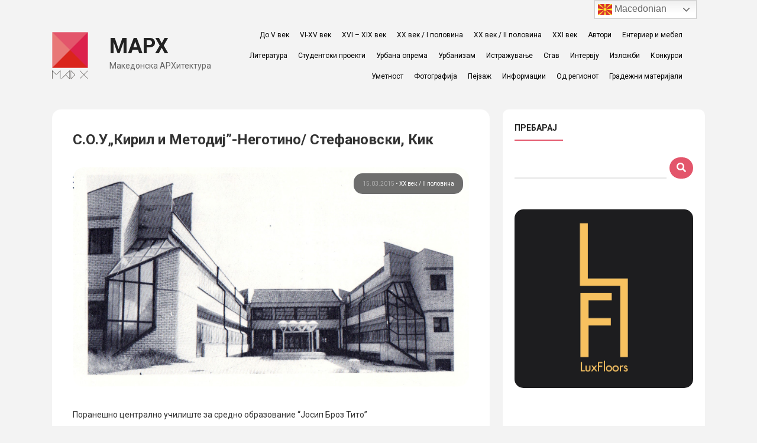

--- FILE ---
content_type: text/html; charset=UTF-8
request_url: https://marh.mk/sou-kiril-i-metodij-negotino/
body_size: 26601
content:
<!DOCTYPE html>
<html lang="en-US" class="no-js no-svg">
<head>
<meta charset="UTF-8">
<meta name="viewport" content="width=device-width, initial-scale=1">
<link rel="profile" href="https://gmpg.org/xfn/11">

<script>(function(html){html.className = html.className.replace(/\bno-js\b/,'js')})(document.documentElement);</script>
<title>С.О.У„Кирил и Методиј&#8221;-Неготино/ Стефановски, Кик &#8211; МАРХ</title>
<link rel='dns-prefetch' href='//fonts.googleapis.com' />
<link rel='dns-prefetch' href='//use.fontawesome.com' />
<link rel='dns-prefetch' href='//s.w.org' />
<link href='https://fonts.gstatic.com' crossorigin rel='preconnect' />
<link rel="alternate" type="application/rss+xml" title="МАРХ &raquo; Feed" href="https://marh.mk/feed/" />
		<script type="text/javascript">
			window._wpemojiSettings = {"baseUrl":"https:\/\/s.w.org\/images\/core\/emoji\/11\/72x72\/","ext":".png","svgUrl":"https:\/\/s.w.org\/images\/core\/emoji\/11\/svg\/","svgExt":".svg","source":{"concatemoji":"https:\/\/marh.mk\/wp-includes\/js\/wp-emoji-release.min.js?ver=5.0.22"}};
			!function(e,a,t){var n,r,o,i=a.createElement("canvas"),p=i.getContext&&i.getContext("2d");function s(e,t){var a=String.fromCharCode;p.clearRect(0,0,i.width,i.height),p.fillText(a.apply(this,e),0,0);e=i.toDataURL();return p.clearRect(0,0,i.width,i.height),p.fillText(a.apply(this,t),0,0),e===i.toDataURL()}function c(e){var t=a.createElement("script");t.src=e,t.defer=t.type="text/javascript",a.getElementsByTagName("head")[0].appendChild(t)}for(o=Array("flag","emoji"),t.supports={everything:!0,everythingExceptFlag:!0},r=0;r<o.length;r++)t.supports[o[r]]=function(e){if(!p||!p.fillText)return!1;switch(p.textBaseline="top",p.font="600 32px Arial",e){case"flag":return s([55356,56826,55356,56819],[55356,56826,8203,55356,56819])?!1:!s([55356,57332,56128,56423,56128,56418,56128,56421,56128,56430,56128,56423,56128,56447],[55356,57332,8203,56128,56423,8203,56128,56418,8203,56128,56421,8203,56128,56430,8203,56128,56423,8203,56128,56447]);case"emoji":return!s([55358,56760,9792,65039],[55358,56760,8203,9792,65039])}return!1}(o[r]),t.supports.everything=t.supports.everything&&t.supports[o[r]],"flag"!==o[r]&&(t.supports.everythingExceptFlag=t.supports.everythingExceptFlag&&t.supports[o[r]]);t.supports.everythingExceptFlag=t.supports.everythingExceptFlag&&!t.supports.flag,t.DOMReady=!1,t.readyCallback=function(){t.DOMReady=!0},t.supports.everything||(n=function(){t.readyCallback()},a.addEventListener?(a.addEventListener("DOMContentLoaded",n,!1),e.addEventListener("load",n,!1)):(e.attachEvent("onload",n),a.attachEvent("onreadystatechange",function(){"complete"===a.readyState&&t.readyCallback()})),(n=t.source||{}).concatemoji?c(n.concatemoji):n.wpemoji&&n.twemoji&&(c(n.twemoji),c(n.wpemoji)))}(window,document,window._wpemojiSettings);
		</script>
		<style type="text/css">
img.wp-smiley,
img.emoji {
	display: inline !important;
	border: none !important;
	box-shadow: none !important;
	height: 1em !important;
	width: 1em !important;
	margin: 0 .07em !important;
	vertical-align: -0.1em !important;
	background: none !important;
	padding: 0 !important;
}
</style>
<link rel='stylesheet' id='wp-block-library-css'  href='https://marh.mk/wp-includes/css/dist/block-library/style.min.css?ver=5.0.22' type='text/css' media='all' />
<link rel='stylesheet' id='wp-block-library-theme-css'  href='https://marh.mk/wp-includes/css/dist/block-library/theme.min.css?ver=5.0.22' type='text/css' media='all' />
<link rel='stylesheet' id='style-css-css'  href='https://marh.mk/wp-content/plugins/post-widget/css/style.css?ver=5.0.22' type='text/css' media='all' />
<link rel='stylesheet' id='tmm-css'  href='https://marh.mk/wp-content/plugins/team-members/css/tmm_custom_style.min.css?ver=5.0.22' type='text/css' media='all' />
<link rel='stylesheet' id='typo_style-css'  href='https://marh.mk/wp-content/plugins/typo-shortcodes/typo-style.css?ver=5.0.22' type='text/css' media='all' />
<link rel='stylesheet' id='typo_toggle-style-css'  href='https://marh.mk/wp-content/plugins/typo-shortcodes/js/toggle/style.css?ver=5.0.22' type='text/css' media='all' />
<link rel='stylesheet' id='typo_tab-style-css'  href='https://marh.mk/wp-content/plugins/typo-shortcodes/js/tabs/tabs.css?ver=5.0.22' type='text/css' media='all' />
<link rel='stylesheet' id='wordpress-popular-posts-css-css'  href='https://marh.mk/wp-content/plugins/wordpress-popular-posts/public/css/wpp.css?ver=4.2.2' type='text/css' media='all' />
<link rel='stylesheet' id='twentyseventeen-fonts-css'  href='https://fonts.googleapis.com/css?family=Libre+Franklin%3A300%2C300i%2C400%2C400i%2C600%2C600i%2C800%2C800i&#038;subset=latin%2Clatin-ext' type='text/css' media='all' />
<link rel='stylesheet' id='twentyseventeen-style-css'  href='https://marh.mk/wp-content/themes/Marh/style.css?ver=5.0.22' type='text/css' media='all' />
<link rel='stylesheet' id='twentyseventeen-block-style-css'  href='https://marh.mk/wp-content/themes/Marh/assets/css/blocks.css?ver=1.0' type='text/css' media='all' />
<!--[if lt IE 9]>
<link rel='stylesheet' id='twentyseventeen-ie8-css'  href='https://marh.mk/wp-content/themes/Marh/assets/css/ie8.css?ver=1.0' type='text/css' media='all' />
<![endif]-->
<link rel='stylesheet' id='roboto-css'  href='https://fonts.googleapis.com/css?family=Roboto%3A400%2C100%2C100italic%2C300%2C300italic%2C400italic%2C500%2C500italic%2C700%2C700italic%2C900%2C900italic&#038;subset=latin%2Ccyrillic-ext%2Cgreek-ext%2Cgreek%2Cvietnamese%2Clatin-ext%2Ccyrillic&#038;ver=5.0.22' type='text/css' media='all' />
<link rel='stylesheet' id='font-awesome_new-css'  href='https://use.fontawesome.com/releases/v5.1.1/css/all.css?ver=5.0.22' type='text/css' media='all' />
<link rel='stylesheet' id='slick-css-css'  href='https://marh.mk/wp-content/themes/Marh/slick/slick.css?ver=5.0.22' type='text/css' media='all' />
<link rel='stylesheet' id='slick-theme-css-css'  href='https://marh.mk/wp-content/themes/Marh/slick/slick-theme.css?ver=5.0.22' type='text/css' media='all' />
<link rel='stylesheet' id='main-css-css'  href='https://marh.mk/wp-content/themes/Marh/css/main.css?ver=5.0.22' type='text/css' media='all' />
<link rel='stylesheet' id='ari-fancybox-css'  href='https://marh.mk/wp-content/plugins/ari-fancy-lightbox/assets/fancybox/jquery.fancybox.min.css?ver=1.3.6' type='text/css' media='all' />
<script type='text/javascript' src='https://marh.mk/wp-includes/js/jquery/jquery.js?ver=1.12.4'></script>
<script type='text/javascript' src='https://marh.mk/wp-includes/js/jquery/jquery-migrate.min.js?ver=1.4.1'></script>
<script type='text/javascript'>
/* <![CDATA[ */
var wpp_params = {"sampling_active":"0","sampling_rate":"100","ajax_url":"https:\/\/marh.mk\/wp-json\/wordpress-popular-posts\/v1\/popular-posts\/","ID":"1766","token":"e8d488889e","debug":""};
/* ]]> */
</script>
<script type='text/javascript' src='https://marh.mk/wp-content/plugins/wordpress-popular-posts/public/js/wpp-4.2.0.min.js?ver=4.2.2'></script>
<!--[if lt IE 9]>
<script type='text/javascript' src='https://marh.mk/wp-content/themes/Marh/assets/js/html5.js?ver=3.7.3'></script>
<![endif]-->
<script type='text/javascript' src='https://marh.mk/wp-content/themes/Marh/slick/slick.min.js?ver=5.0.22'></script>
<script type='text/javascript' src='https://marh.mk/wp-content/themes/Marh/js/main.js?ver=1'></script>
<script type='text/javascript'>
/* <![CDATA[ */
var ARI_FANCYBOX = {"lightbox":{"infobar":false,"backFocus":false,"trapFocus":false,"protect":true,"thumbs":{"hideOnClose":false},"touch":{"vertical":true,"momentum":true},"buttons":["slideShow","fullScreen","thumbs","close"],"lang":"custom","i18n":{"custom":{"PREV":"Previous","NEXT":"Next","PLAY_START":"Start slideshow (P)","PLAY_STOP":"Stop slideshow (P)","FULL_SCREEN":"Full screen (F)","THUMBS":"Thumbnails (G)","CLOSE":"Close (Esc)","ERROR":"The requested content cannot be loaded. <br\/> Please try again later."}}},"convert":{"images":{"convert":true,"post_grouping":true}},"viewers":{"pdfjs":{"url":"https:\/\/marh.mk\/wp-content\/plugins\/ari-fancy-lightbox\/assets\/pdfjs\/web\/viewer.html"}}};
/* ]]> */
</script>
<script type='text/javascript' src='https://marh.mk/wp-content/plugins/ari-fancy-lightbox/assets/fancybox/jquery.fancybox.min.js?ver=1.3.6'></script>
<link rel='https://api.w.org/' href='https://marh.mk/wp-json/' />
<link rel="EditURI" type="application/rsd+xml" title="RSD" href="https://marh.mk/xmlrpc.php?rsd" />
<link rel="wlwmanifest" type="application/wlwmanifest+xml" href="https://marh.mk/wp-includes/wlwmanifest.xml" /> 
<link rel='prev' title='Музеј на современа уметност &#8211; Скопје' href='https://marh.mk/%d0%bc%d1%81%d1%83-%d1%81%d0%ba%d0%be%d0%bf%d1%98%d0%b5-%d0%b1%d0%be%d1%80%d0%b8%d1%81-%d1%98%d1%83%d1%80%d0%bc%d0%be%d0%b2%d1%81%d0%ba%d0%b8/' />
<link rel='next' title='Семејна куќа / Студио Р 2014' href='https://marh.mk/%d1%81%d0%b5%d0%bc%d0%b5%d1%98%d0%bd%d0%b0-%d0%ba%d1%83%d1%9c%d0%b0-%d1%81%d1%82%d1%83%d0%b4%d0%b8%d0%be-%d1%80-2014/' />
<meta name="generator" content="WordPress 5.0.22" />
<link rel="canonical" href="https://marh.mk/sou-kiril-i-metodij-negotino/" />
<link rel='shortlink' href='https://marh.mk/?p=1766' />
<link rel="alternate" type="application/json+oembed" href="https://marh.mk/wp-json/oembed/1.0/embed?url=https%3A%2F%2Fmarh.mk%2Fsou-kiril-i-metodij-negotino%2F" />
<link rel="alternate" type="text/xml+oembed" href="https://marh.mk/wp-json/oembed/1.0/embed?url=https%3A%2F%2Fmarh.mk%2Fsou-kiril-i-metodij-negotino%2F&#038;format=xml" />
<meta name="p:domain_verify" content="2e1d807e33635b41ffb18d455abe07ab"/><style type="text/css">BODY .fancybox-container{z-index:200000}BODY .fancybox-is-open .fancybox-bg{opacity:0.87}BODY .fancybox-bg {background-color:#0f0f11}BODY .fancybox-thumbs {background-color:#ffffff}</style><link rel="icon" href="https://marh.mk/wp-content/uploads/2018/02/cropped-МАРХ3-2-32x32.png" sizes="32x32" />
<link rel="icon" href="https://marh.mk/wp-content/uploads/2018/02/cropped-МАРХ3-2-192x192.png" sizes="192x192" />
<link rel="apple-touch-icon-precomposed" href="https://marh.mk/wp-content/uploads/2018/02/cropped-МАРХ3-2-180x180.png" />
<meta name="msapplication-TileImage" content="https://marh.mk/wp-content/uploads/2018/02/cropped-МАРХ3-2-270x270.png" />
	
	<!-- Global site tag (gtag.js) - Google Analytics -->
<script async src="https://www.googletagmanager.com/gtag/js?id=UA-83045905-1"></script>
<script>
  window.dataLayer = window.dataLayer || [];
  function gtag(){dataLayer.push(arguments);}
  gtag('js', new Date());

  gtag('config', 'UA-83045905-1');
</script>


</head>

<body class="post-template-default single single-post postid-1766 single-format-image wp-custom-logo wp-embed-responsive group-blog has-sidebar colors-light">
<div id="page" class="site">
	<a class="skip-link screen-reader-text" href="#content">Skip to content</a>

	<header id="masthead" class="site-header" role="banner">
		<div class="custom-header">

		<div class="custom-header-media">
					</div>

	<div class="site-branding wrap header_flex">
		<div class="site-branding_logo">
		<a href="https://marh.mk/" class="custom-logo-link" rel="home" itemprop="url"><img width="190" height="250" src="https://marh.mk/wp-content/uploads/2025/10/cropped-МАРХ.png" class="custom-logo" alt="МАРХ" itemprop="logo" sizes="100vw" /></a>
		<div class="site-branding-text">
	
				<h1 class="site-title"><a href="https://marh.mk/" rel="home">МАРХ</a></h1>
	

							<p class="site-description">Македонска АРХитектура</p>
					</div><!-- .site-branding-text -->

			</div>
	<div class="site-branding_menu">
	<nav id="site-navigation" class="main-navigation" role="navigation" aria-label="Top Menu">
	<button class="menu-toggle" aria-controls="top-menu" aria-expanded="false">
		<svg class="icon icon-bars" aria-hidden="true" role="img"> <use href="#icon-bars" xlink:href="#icon-bars"></use> </svg><svg class="icon icon-close" aria-hidden="true" role="img"> <use href="#icon-close" xlink:href="#icon-close"></use> </svg>Мени	</button>

	<div class="menu-mobile-container"><ul id="top-menu" class="menu"><li id="menu-item-16254" class="menu-item menu-item-type-taxonomy menu-item-object-category menu-item-16254"><a href="https://marh.mk/category/period/do-v-vek/">До V век</a></li>
<li id="menu-item-16251" class="menu-item menu-item-type-taxonomy menu-item-object-category menu-item-16251"><a href="https://marh.mk/category/period/v-xv-vek/">VI-XV век</a></li>
<li id="menu-item-16252" class="menu-item menu-item-type-taxonomy menu-item-object-category menu-item-16252"><a href="https://marh.mk/category/period/%d0%b4%d0%be-xx-vek/">XVI &#8211; XIX век</a></li>
<li id="menu-item-16255" class="menu-item menu-item-type-taxonomy menu-item-object-category menu-item-16255"><a href="https://marh.mk/category/period/%d1%85%d1%85-vek-prva-polovina/">ХХ век / I половина</a></li>
<li id="menu-item-16256" class="menu-item menu-item-type-taxonomy menu-item-object-category current-post-ancestor current-menu-parent current-post-parent menu-item-16256"><a href="https://marh.mk/category/period/%d1%85%d1%85-vek-vtora-polovina/">ХХ век / II половина</a></li>
<li id="menu-item-16253" class="menu-item menu-item-type-taxonomy menu-item-object-category menu-item-16253"><a href="https://marh.mk/category/period/xxi-vek/">XXI век</a></li>
<li id="menu-item-16240" class="menu-item menu-item-type-taxonomy menu-item-object-category menu-item-16240"><a href="https://marh.mk/category/avtori/">Автори</a></li>
<li id="menu-item-20619" class="menu-item menu-item-type-taxonomy menu-item-object-category menu-item-20619"><a href="https://marh.mk/category/enterier-i-mebel/">Ентериер и мебел</a></li>
<li id="menu-item-16248" class="menu-item menu-item-type-taxonomy menu-item-object-category menu-item-16248"><a href="https://marh.mk/category/literatura/">Литература</a></li>
<li id="menu-item-16258" class="menu-item menu-item-type-taxonomy menu-item-object-category menu-item-16258"><a href="https://marh.mk/category/studentski-proekti/">Студентски проекти</a></li>
<li id="menu-item-16260" class="menu-item menu-item-type-taxonomy menu-item-object-category menu-item-16260"><a href="https://marh.mk/category/urbana-oprema/">Урбана опрема</a></li>
<li id="menu-item-16261" class="menu-item menu-item-type-taxonomy menu-item-object-category menu-item-16261"><a href="https://marh.mk/category/urbanizam/">Урбанизам</a></li>
<li id="menu-item-16246" class="menu-item menu-item-type-taxonomy menu-item-object-category menu-item-16246"><a href="https://marh.mk/category/istrazuvanje/">Истражување</a></li>
<li id="menu-item-16257" class="menu-item menu-item-type-taxonomy menu-item-object-category menu-item-16257"><a href="https://marh.mk/category/stav/">Став</a></li>
<li id="menu-item-16244" class="menu-item menu-item-type-taxonomy menu-item-object-category menu-item-16244"><a href="https://marh.mk/category/intervju/">Интервју</a></li>
<li id="menu-item-16243" class="menu-item menu-item-type-taxonomy menu-item-object-category menu-item-16243"><a href="https://marh.mk/category/izlozbi/">Изложби</a></li>
<li id="menu-item-16247" class="menu-item menu-item-type-taxonomy menu-item-object-category menu-item-16247"><a href="https://marh.mk/category/konkursi/">Конкурси</a></li>
<li id="menu-item-16259" class="menu-item menu-item-type-taxonomy menu-item-object-category menu-item-16259"><a href="https://marh.mk/category/umetnost/">Уметност</a></li>
<li id="menu-item-16262" class="menu-item menu-item-type-taxonomy menu-item-object-category menu-item-16262"><a href="https://marh.mk/category/fotografija/">Фотографија</a></li>
<li id="menu-item-16249" class="menu-item menu-item-type-taxonomy menu-item-object-category menu-item-16249"><a href="https://marh.mk/category/pejsaz/">Пејзаж</a></li>
<li id="menu-item-16245" class="menu-item menu-item-type-taxonomy menu-item-object-category menu-item-16245"><a href="https://marh.mk/category/informacii/">Информации</a></li>
<li id="menu-item-21415" class="menu-item menu-item-type-taxonomy menu-item-object-category menu-item-21415"><a href="https://marh.mk/category/od-regionot/">Од регионот</a></li>
<li id="menu-item-21416" class="menu-item menu-item-type-taxonomy menu-item-object-category menu-item-21416"><a href="https://marh.mk/category/gradezni-materijali/">Градежни материјали</a></li>
</ul></div>
	</nav><!-- #site-navigation -->
	</div>


</div><!-- .site-branding -->

</div><!-- .custom-header -->
<!-- 
					<div class="navigation-top">
				<div class="wrap">
					<nav id="site-navigation" class="main-navigation" role="navigation" aria-label="Top Menu">
	<button class="menu-toggle" aria-controls="top-menu" aria-expanded="false">
		<svg class="icon icon-bars" aria-hidden="true" role="img"> <use href="#icon-bars" xlink:href="#icon-bars"></use> </svg><svg class="icon icon-close" aria-hidden="true" role="img"> <use href="#icon-close" xlink:href="#icon-close"></use> </svg>Мени	</button>

	<div class="menu-mobile-container"><ul id="top-menu" class="menu"><li class="menu-item menu-item-type-taxonomy menu-item-object-category menu-item-16254"><a href="https://marh.mk/category/period/do-v-vek/">До V век</a></li>
<li class="menu-item menu-item-type-taxonomy menu-item-object-category menu-item-16251"><a href="https://marh.mk/category/period/v-xv-vek/">VI-XV век</a></li>
<li class="menu-item menu-item-type-taxonomy menu-item-object-category menu-item-16252"><a href="https://marh.mk/category/period/%d0%b4%d0%be-xx-vek/">XVI &#8211; XIX век</a></li>
<li class="menu-item menu-item-type-taxonomy menu-item-object-category menu-item-16255"><a href="https://marh.mk/category/period/%d1%85%d1%85-vek-prva-polovina/">ХХ век / I половина</a></li>
<li class="menu-item menu-item-type-taxonomy menu-item-object-category current-post-ancestor current-menu-parent current-post-parent menu-item-16256"><a href="https://marh.mk/category/period/%d1%85%d1%85-vek-vtora-polovina/">ХХ век / II половина</a></li>
<li class="menu-item menu-item-type-taxonomy menu-item-object-category menu-item-16253"><a href="https://marh.mk/category/period/xxi-vek/">XXI век</a></li>
<li class="menu-item menu-item-type-taxonomy menu-item-object-category menu-item-16240"><a href="https://marh.mk/category/avtori/">Автори</a></li>
<li class="menu-item menu-item-type-taxonomy menu-item-object-category menu-item-20619"><a href="https://marh.mk/category/enterier-i-mebel/">Ентериер и мебел</a></li>
<li class="menu-item menu-item-type-taxonomy menu-item-object-category menu-item-16248"><a href="https://marh.mk/category/literatura/">Литература</a></li>
<li class="menu-item menu-item-type-taxonomy menu-item-object-category menu-item-16258"><a href="https://marh.mk/category/studentski-proekti/">Студентски проекти</a></li>
<li class="menu-item menu-item-type-taxonomy menu-item-object-category menu-item-16260"><a href="https://marh.mk/category/urbana-oprema/">Урбана опрема</a></li>
<li class="menu-item menu-item-type-taxonomy menu-item-object-category menu-item-16261"><a href="https://marh.mk/category/urbanizam/">Урбанизам</a></li>
<li class="menu-item menu-item-type-taxonomy menu-item-object-category menu-item-16246"><a href="https://marh.mk/category/istrazuvanje/">Истражување</a></li>
<li class="menu-item menu-item-type-taxonomy menu-item-object-category menu-item-16257"><a href="https://marh.mk/category/stav/">Став</a></li>
<li class="menu-item menu-item-type-taxonomy menu-item-object-category menu-item-16244"><a href="https://marh.mk/category/intervju/">Интервју</a></li>
<li class="menu-item menu-item-type-taxonomy menu-item-object-category menu-item-16243"><a href="https://marh.mk/category/izlozbi/">Изложби</a></li>
<li class="menu-item menu-item-type-taxonomy menu-item-object-category menu-item-16247"><a href="https://marh.mk/category/konkursi/">Конкурси</a></li>
<li class="menu-item menu-item-type-taxonomy menu-item-object-category menu-item-16259"><a href="https://marh.mk/category/umetnost/">Уметност</a></li>
<li class="menu-item menu-item-type-taxonomy menu-item-object-category menu-item-16262"><a href="https://marh.mk/category/fotografija/">Фотографија</a></li>
<li class="menu-item menu-item-type-taxonomy menu-item-object-category menu-item-16249"><a href="https://marh.mk/category/pejsaz/">Пејзаж</a></li>
<li class="menu-item menu-item-type-taxonomy menu-item-object-category menu-item-16245"><a href="https://marh.mk/category/informacii/">Информации</a></li>
<li class="menu-item menu-item-type-taxonomy menu-item-object-category menu-item-21415"><a href="https://marh.mk/category/od-regionot/">Од регионот</a></li>
<li class="menu-item menu-item-type-taxonomy menu-item-object-category menu-item-21416"><a href="https://marh.mk/category/gradezni-materijali/">Градежни материјали</a></li>
</ul></div>
	</nav><!-- #site-navigation -->
				</div><!-- .wrap -->
			</div><!-- .navigation-top -->
		
	</header><!-- #masthead -->


	<div class="site-content-contain">
		<div id="content" class="site-content">



<div class="wrap">
	<div class="content_box clear">
	<div class="single_blog_box">
										<h4 class="single_blog_box_title">С.О.У„Кирил и Методиј&#8221;-Неготино/ Стефановски, Кик</h4>
						<div class="single_featured">
							<p class="blog_list_col_content_date">
								<span class="date">15.03.2015</span> • 
								   									<a class="category_link" href="https://marh.mk/category/period/%d1%85%d1%85-vek-vtora-polovina/">ХХ век / II половина </a>
																</p>
							<img class="single_featured_image" src="https://marh.mk/wp-content/uploads/2015/03/Negotino-o.-uciliste-1.jpg" alt="">
						</div>
						<div class="blog-list-desc">




</div>
 						
						<p>Поранешно централно училиште за средно образование &#8220;Јосип Броз Тито&#8221;</p>
<p><strong>Локација:</strong> Неготино</p>
<p><strong>Автори:</strong> Јован Стефановски-Жан и Лилјана Кик</p>
<p><strong>Година на проектирање:</strong> 1988</p>
<p><strong>Година на изведба:</strong> 1991/92</p>
<p><strong>Проектна организација:</strong> &#8220;Гранит -Проект&#8221;</p>
<p><strong>Инвеститор:</strong>  Ц.У.С.О „ Jосип Броз Тито&#8221;</p>
<p><strong>Изведувач:</strong> ГП „ Гранит&#8221; ЕЕ Градилиште &#8211; Неготино</p>
<p><strong>Извор</strong>: Бимас 1993</p>
<p><strong>Фотографии:</strong> Филип Конески</p>
<p><a href="https://marh.mk/wp-content/uploads/2015/03/ng-3-Marh-makedonska-arhitektura-f.koneski.jpg"><img class="alignnone size-medium wp-image-21670" src="https://marh.mk/wp-content/uploads/2015/03/ng-3-Marh-makedonska-arhitektura-f.koneski-770x572.jpg" alt="" width="770" height="572" srcset="https://marh.mk/wp-content/uploads/2015/03/ng-3-Marh-makedonska-arhitektura-f.koneski-770x572.jpg 770w, https://marh.mk/wp-content/uploads/2015/03/ng-3-Marh-makedonska-arhitektura-f.koneski-768x571.jpg 768w, https://marh.mk/wp-content/uploads/2015/03/ng-3-Marh-makedonska-arhitektura-f.koneski.jpg 1024w" sizes="(max-width: 767px) 89vw, (max-width: 1000px) 54vw, (max-width: 1071px) 543px, 580px" /></a>На десната страна на главниот пристап во Неготино, како I-ва фаза е изградено Централно училиште за средно образование со капацитет од 1600 ученици. Во овој комплекс, во II-та фаза се предвидува да се градат: фискултурна сала со сите придружни простории, интернат за ученици, кујна и ресторан за исхрана.</p>
<p><a href="https://marh.mk/wp-content/uploads/2015/03/локација-нг.jpg"><img class="size-medium wp-image-21677 aligncenter" src="https://marh.mk/wp-content/uploads/2015/03/локација-нг-770x439.jpg" alt="" width="770" height="439" srcset="https://marh.mk/wp-content/uploads/2015/03/локација-нг-770x439.jpg 770w, https://marh.mk/wp-content/uploads/2015/03/локација-нг-768x438.jpg 768w" sizes="(max-width: 767px) 89vw, (max-width: 1000px) 54vw, (max-width: 1071px) 543px, 580px" /></a></p>
<p>Теренот е во наклон од 15% и конфигурацијата заедно со ориентацијата го диктираат распоредот на објектите и просториите во училиштето, решавајќи го во систем од поврзани и издолжени трактови.</p>
<p><a href="https://marh.mk/wp-content/uploads/2015/03/Negotino-o.-uciliste-osnova.jpg"><img class="wp-image-1770 aligncenter" src="https://marh.mk/wp-content/uploads/2015/03/Negotino-o.-uciliste-osnova-1024x476.jpg" alt="Negotino o. uciliste osnova" width="706" height="328" srcset="https://marh.mk/wp-content/uploads/2015/03/Negotino-o.-uciliste-osnova-1024x476.jpg 1024w, https://marh.mk/wp-content/uploads/2015/03/Negotino-o.-uciliste-osnova-300x139.jpg 300w, https://marh.mk/wp-content/uploads/2015/03/Negotino-o.-uciliste-osnova-770x358.jpg 770w" sizes="(max-width: 706px) 100vw, 706px" /></a><em>Основа</em></p>
<p>Главната комуникација на учениците е низ широка пешачка улица, која води од самиот влез во училишниот двор, минувајќи помеѓу трактовите од училиштето, преку свечената аула и пробива низ него, понатаму го тангира форумот и ресторанот и завршува до интернатот.</p>
<p><a href="https://marh.mk/wp-content/uploads/2015/03/Negotino-o.-presek.jpg"><img class="wp-image-1768 aligncenter" src="https://marh.mk/wp-content/uploads/2015/03/Negotino-o.-presek-1024x463.jpg" alt="Negotino o. presek" width="707" height="320" srcset="https://marh.mk/wp-content/uploads/2015/03/Negotino-o.-presek-1024x463.jpg 1024w, https://marh.mk/wp-content/uploads/2015/03/Negotino-o.-presek-300x135.jpg 300w, https://marh.mk/wp-content/uploads/2015/03/Negotino-o.-presek-1163x527.jpg 1163w, https://marh.mk/wp-content/uploads/2015/03/Negotino-o.-presek-770x348.jpg 770w, https://marh.mk/wp-content/uploads/2015/03/Negotino-o.-presek.jpg 1348w" sizes="(max-width: 707px) 100vw, 707px" /></a><em>Пресек</em></p>
<p>Објектот е современо третиран, со употреба на традиционални архитектонски елементи од регионален карактер, со чисти и едноставни форми произлезени од внатрешната содржина. Материјалот е стандарден и традиционален.</p>
<p><a href="https://marh.mk/wp-content/uploads/2015/03/ng-1-Marh-makedonska-arhitektura-f.koneski.jpg"><img class="size-medium wp-image-21668 aligncenter" src="https://marh.mk/wp-content/uploads/2015/03/ng-1-Marh-makedonska-arhitektura-f.koneski-725x770.jpg" alt="" width="725" height="770" srcset="https://marh.mk/wp-content/uploads/2015/03/ng-1-Marh-makedonska-arhitektura-f.koneski-725x770.jpg 725w, https://marh.mk/wp-content/uploads/2015/03/ng-1-Marh-makedonska-arhitektura-f.koneski.jpg 768w" sizes="(max-width: 725px) 100vw, 725px" /></a></p>
<div id='gallery-1' class='gallery galleryid-1766 gallery-columns-4 gallery-size-thumbnail'><figure class='gallery-item'>
			<div class='gallery-icon landscape'>
				<a href='https://marh.mk/wp-content/uploads/2015/03/ng-5-Marh-makedonska-arhitektura-f.koneski.jpg'><img width="150" height="150" src="https://marh.mk/wp-content/uploads/2015/03/ng-5-Marh-makedonska-arhitektura-f.koneski-150x150.jpg" class="attachment-thumbnail size-thumbnail" alt="" srcset="https://marh.mk/wp-content/uploads/2015/03/ng-5-Marh-makedonska-arhitektura-f.koneski-150x150.jpg 150w, https://marh.mk/wp-content/uploads/2015/03/ng-5-Marh-makedonska-arhitektura-f.koneski-100x100.jpg 100w" sizes="100vw" /></a>
			</div></figure><figure class='gallery-item'>
			<div class='gallery-icon portrait'>
				<a href='https://marh.mk/wp-content/uploads/2015/03/ng-4-Marh-makedonska-arhitektura-f.koneski.jpg'><img width="150" height="150" src="https://marh.mk/wp-content/uploads/2015/03/ng-4-Marh-makedonska-arhitektura-f.koneski-150x150.jpg" class="attachment-thumbnail size-thumbnail" alt="" srcset="https://marh.mk/wp-content/uploads/2015/03/ng-4-Marh-makedonska-arhitektura-f.koneski-150x150.jpg 150w, https://marh.mk/wp-content/uploads/2015/03/ng-4-Marh-makedonska-arhitektura-f.koneski-100x100.jpg 100w" sizes="100vw" /></a>
			</div></figure><figure class='gallery-item'>
			<div class='gallery-icon landscape'>
				<a href='https://marh.mk/wp-content/uploads/2015/03/ng-2-Marh-makedonska-arhitektura-f.koneski.jpg'><img width="150" height="150" src="https://marh.mk/wp-content/uploads/2015/03/ng-2-Marh-makedonska-arhitektura-f.koneski-150x150.jpg" class="attachment-thumbnail size-thumbnail" alt="" srcset="https://marh.mk/wp-content/uploads/2015/03/ng-2-Marh-makedonska-arhitektura-f.koneski-150x150.jpg 150w, https://marh.mk/wp-content/uploads/2015/03/ng-2-Marh-makedonska-arhitektura-f.koneski-100x100.jpg 100w" sizes="100vw" /></a>
			</div></figure><figure class='gallery-item'>
			<div class='gallery-icon landscape'>
				<a href='https://marh.mk/wp-content/uploads/2015/03/ng-6-Marh-makedonska-arhitektura-f.koneski.jpg'><img width="150" height="150" src="https://marh.mk/wp-content/uploads/2015/03/ng-6-Marh-makedonska-arhitektura-f.koneski-150x150.jpg" class="attachment-thumbnail size-thumbnail" alt="" srcset="https://marh.mk/wp-content/uploads/2015/03/ng-6-Marh-makedonska-arhitektura-f.koneski-150x150.jpg 150w, https://marh.mk/wp-content/uploads/2015/03/ng-6-Marh-makedonska-arhitektura-f.koneski-100x100.jpg 100w" sizes="100vw" /></a>
			</div></figure>
		</div>

<p><em>објавата е дополнета на 05.04.2019</em></p>
<p>&nbsp;</p>
<p>&nbsp;</p>
	 						</div>	


		
		<div class="container_user">	


		<div class="container_user_box">
			<div class="container_user_box_image">
												<img src="https://marh.mk/wp-content/uploads/2019/05/marh-1.png" />
							</div>
			<div class="container_user_box_content">
				<p><strong>Автор на статија: </strong><a href="https://marh.mk/author/marh/" title="Posts by marh" rel="author">marh</a></p>	
				<p></p>
				<p></p>	
			</div>
		</div>

<!-- -----------------------------------------------------------------------------------------------------
										#BTSAF SHARE ICON
----------------------------------------------------------------------------------------------------- -->
		<ul class="share_post_blog">
    		<li>Сподели на:</li>
	 		<li>
	 			<a target="popup" href="http://www.facebook.com/sharer.php?u=https://marh.mk/sou-kiril-i-metodij-negotino/&amp;t=С.О.У„Кирил и Методиј&#8221;-Неготино/ Стефановски, Кик" onclick="javascript:window.open(this.href, '', 'menubar=no,toolbar=no,resizable=yes,scrollbars=yes,height=600,width=600');return false;" title="Share on Facebook.">
      				<i class="fab fa-facebook-f"></i>
    			</a>
    		</li>
	 		<li>
	 			<a href="http://twitter.com/home/?status=С.О.У„Кирил и Методиј&#8221;-Неготино/ Стефановски, Кик - https://marh.mk/sou-kiril-i-metodij-negotino/" onclick="javascript:window.open(this.href, '', 'menubar=no,toolbar=no,resizable=yes,scrollbars=yes,height=600,width=600');return false;" title="Tweet this!">
      				<i class="fab fa-twitter"></i>
    			</a>
    		</li>
	 		<li>
	 			<a href="http://www.linkedin.com/shareArticle?mini=true&amp;title=С.О.У„Кирил и Методиј&#8221;-Неготино/ Стефановски, Кик&amp;url=https://marh.mk/sou-kiril-i-metodij-negotino/"  onclick="javascript:window.open(this.href, '', 'menubar=no,toolbar=no,resizable=yes,scrollbars=yes,height=600,width=600');return false;" title="Share on LinkedIn">
					<i class="fab fa-linkedin-in"></i>
				</a>
			</li>
	 		<li>
	 			<a href="https://plus.google.com/share?url=https://marh.mk/sou-kiril-i-metodij-negotino/"
   					 onclick="javascript:window.open(this.href, '', 'menubar=no,toolbar=no,resizable=yes,scrollbars=yes,height=600,width=600');return false;">
  					<i class="fab fa-google-plus-g"></i>
				</a>
			</li>
		</ul>
		
	</div>
	<div class="related_slider_single">
					<h4>Слични објави</h4>
												  		<div class="related_slider">
				  	  						  	  										
				   					



<div class="col-md-6 blog_list_col related_post">
	<a href="https://marh.mk/illusion-in-ruins-xiao-yang-photography/">	
		<div class="blog_list_col_hidden">
			<img class="blog_list_col_image" src="https://marh.mk/wp-content/uploads/2019/10/48693448022_ce43eb3e4b_ohd.jpg" alt="">
				<p class="blog_list_col_content_date">
					<span class="date">14.10.2019</span> • 
					   							<a class="category_link" href="https://marh.mk/category/fotografija/">Фотографија </a>
						   							<a class="category_link" href="https://marh.mk/category/period/%d1%85%d1%85-vek-vtora-polovina/">ХХ век / II половина </a>
									</p>
		</div>
		<div class="blog_list_col_content">			   							
			<a href="https://marh.mk/illusion-in-ruins-xiao-yang-photography/"><h6>Illusion in Ruins / Фотогалерија на Ксиао Јанг (Xiao Yang Photography)</h6></a>					
			<p>Ксиао Јанг доаѓа од Пекинг, Кина, а изминативе години патува...</p>	   						
			<a href="https://marh.mk/illusion-in-ruins-xiao-yang-photography/"><button class="hero_slider_btn">прочитај повеќе</button></a>		   							
		</div>	
	</a>
</div>	


    						 				    						  	  										
				   					



<div class="col-md-6 blog_list_col related_post">
	<a href="https://marh.mk/sojuz-na-slepi-lica-skopje-fotogalerija/">	
		<div class="blog_list_col_hidden">
			<img class="blog_list_col_image" src="https://marh.mk/wp-content/uploads/2021/04/slepi_MG_5363.jpg" alt="">
				<p class="blog_list_col_content_date">
					<span class="date">01.05.2021</span> • 
					   							<a class="category_link" href="https://marh.mk/category/period/%d1%85%d1%85-vek-vtora-polovina/">ХХ век / II половина </a>
									</p>
		</div>
		<div class="blog_list_col_content">			   							
			<a href="https://marh.mk/sojuz-na-slepi-lica-skopje-fotogalerija/"><h6>Сојуз на слепи лица &#8211; Скопје /фотогалерија/</h6></a>					
			<p>Локација: ул. "Костурски  Херои" населба Центар, Скопје Автор: Прохирија Хаџи Костова-Пешиќ...</p>	   						
			<a href="https://marh.mk/sojuz-na-slepi-lica-skopje-fotogalerija/"><button class="hero_slider_btn">прочитај повеќе</button></a>		   							
		</div>	
	</a>
</div>	


    						 				    						  	  										
				   					



<div class="col-md-6 blog_list_col related_post">
	<a href="https://marh.mk/%d0%b1%d0%bb-%d0%bc%d0%be%d0%b4%d0%b5%d0%bb-%d0%bd%d0%b0-%d1%80%d0%b0%d1%81%d1%82%d0%b5%d1%87%d0%ba%d0%b8-%d1%81%d1%82%d0%b0%d0%bd-%d0%b7%d0%b0%d0%b2%d0%be%d0%b4-%d0%b7%d0%b0/">	
		<div class="blog_list_col_hidden">
			<img class="blog_list_col_image" src="https://marh.mk/wp-content/uploads/2016/12/1-3.jpg" alt="">
				<p class="blog_list_col_content_date">
					<span class="date">29.12.2016</span> • 
					   							<a class="category_link" href="https://marh.mk/category/istrazuvanje/">Истражување </a>
						   							<a class="category_link" href="https://marh.mk/category/period/%d1%85%d1%85-vek-vtora-polovina/">ХХ век / II половина </a>
									</p>
		</div>
		<div class="blog_list_col_content">			   							
			<a href="https://marh.mk/%d0%b1%d0%bb-%d0%bc%d0%be%d0%b4%d0%b5%d0%bb-%d0%bd%d0%b0-%d1%80%d0%b0%d1%81%d1%82%d0%b5%d1%87%d0%ba%d0%b8-%d1%81%d1%82%d0%b0%d0%bd-%d0%b7%d0%b0%d0%b2%d0%be%d0%b4-%d0%b7%d0%b0/"><h6>„БЛ МОДЕЛ“ НА РАСТЕЧКИ СТАН / ЗАВОД ЗА УРБАНИЗАМ И СТАНБEНО КОМУНАЛНА ТЕХНИКА НА СРМ &#8211; СКОПЈЕ</h6></a>					
			<p>Автор: Радоњиќ Миродраг – Бато, Николоска Лилјана Година на проектирање:...</p>	   						
			<a href="https://marh.mk/%d0%b1%d0%bb-%d0%bc%d0%be%d0%b4%d0%b5%d0%bb-%d0%bd%d0%b0-%d1%80%d0%b0%d1%81%d1%82%d0%b5%d1%87%d0%ba%d0%b8-%d1%81%d1%82%d0%b0%d0%bd-%d0%b7%d0%b0%d0%b2%d0%be%d0%b4-%d0%b7%d0%b0/"><button class="hero_slider_btn">прочитај повеќе</button></a>		   							
		</div>	
	</a>
</div>	


    						 				    						    	</div>
				    							</div>	
				</div>



			
<aside id="secondary" class="widget-area" role="complementary" aria-label="Blog Sidebar">
	<section id="my_custom_search-4" class="widget widget_my_custom_search"><div class="widget-text wp_widget_plugin_box"><h2 class="widget-title">Пребарај</h2><form action="/" method="get">
	<div class="search_container">
    <input type="text" name="s" id="search" />
    <button type="submit" class="search_submit"><i class="fa fa-search" aria-hidden="true"></i></button>
	</div>

</form>
</div></section><section id="media_image-15" class="widget widget_media_image"><a href="https://luxfloors.mk/"><img width="770" height="770" src="https://marh.mk/wp-content/uploads/2025/04/Instagram-Logo-1-770x770.jpg" class="image wp-image-51250  attachment-medium size-medium" alt="" style="max-width: 100%; height: auto;" srcset="https://marh.mk/wp-content/uploads/2025/04/Instagram-Logo-1-770x770.jpg 770w, https://marh.mk/wp-content/uploads/2025/04/Instagram-Logo-1-150x150.jpg 150w, https://marh.mk/wp-content/uploads/2025/04/Instagram-Logo-1-768x768.jpg 768w, https://marh.mk/wp-content/uploads/2025/04/Instagram-Logo-1-1080x1080.jpg 1080w, https://marh.mk/wp-content/uploads/2025/04/Instagram-Logo-1-100x100.jpg 100w, https://marh.mk/wp-content/uploads/2025/04/Instagram-Logo-1.jpg 1334w" sizes="100vw" /></a></section><section id="media_image-28" class="widget widget_media_image"><a href="https://ading.com.mk/"><img width="300" height="300" src="https://marh.mk/wp-content/uploads/2025/08/ADING_300x300-banner.gif" class="image wp-image-53179  attachment-full size-full" alt="" style="max-width: 100%; height: auto;" sizes="100vw" /></a></section><section id="media_image-13" class="widget widget_media_image"><a href="https://www.instagram.com/suveniri_skopje/"><img width="307" height="317" src="https://marh.mk/wp-content/uploads/2024/02/output_9SJCoK.gif" class="image wp-image-45869  attachment-full size-full" alt="" style="max-width: 100%; height: auto;" sizes="100vw" /></a></section><section id="media_image-4" class="widget widget_media_image"><a href="https://marh.mk/makedonska-spomenicna-arhitektura/"><img width="926" height="900" src="https://marh.mk/wp-content/uploads/2020/02/mak-spom-arh.gif" class="image wp-image-25752  attachment-full size-full" alt="" style="max-width: 100%; height: auto;" sizes="100vw" /></a></section><section id="media_image-5" class="widget widget_media_image"><a href="https://marh.mk/%d0%bf%d1%80%d0%b5%d0%b2%d0%b7%d0%b5%d0%bc%d0%b0%d1%9a%d0%b5-%d0%bd%d0%b0-%d1%81%d0%be%d0%b4%d1%80%d0%b6%d0%b8%d0%bd%d0%b0-%d0%be%d0%b4-%d0%bc%d0%b0%d1%80%d1%85/"><img width="715" height="334" src="https://marh.mk/wp-content/uploads/2020/04/pravila-na-kukjata-marh.jpg" class="image wp-image-26272  attachment-full size-full" alt="" style="max-width: 100%; height: auto;" sizes="100vw" /></a></section><section id="fbw_id-2" class="widget widget_fbw_id"><h2 class="widget-title">Следете нè:</h2><div class="fb_loader" style="text-align: center !important;"><img src="https://marh.mk/wp-content/plugins/facebook-pagelike-widget/loader.gif" alt="Facebook Pagelike Widget" /></div><div id="fb-root"></div>
        <div class="fb-page" data-href="https://www.facebook.com/%D0%9C%D0%B0%D0%BA%D0%B5%D0%B4%D0%BE%D0%BD%D1%81%D0%BA%D0%B0-%D0%B0%D1%80%D1%85%D0%B8%D1%82%D0%B5%D0%BA%D1%82%D1%83%D1%80%D0%B0-571296029668010/ " data-width="300" data-height="500" data-small-header="false" data-adapt-container-width="false" data-hide-cover="false" data-show-facepile="false" data-show-posts="false" style="" hide_cta="false"></div></section>        <!-- A WordPress plugin developed by Milap Patel -->
    <section id="pluspinterest-4" class="widget widget_pluspinterest"><h2 class="widget-title">Следете нè:</h2>
    


<script async defer src="//assets.pinterest.com/js/pinit.js"></script>
        

<a data-pin-do="embedUser" data-pin-board-width="500" data-pin-scale-height="300" data-pin-scale-width="120" href="https://www.pinterest.com/arhmarh2/"></a>
</section><section id="media_image-3" class="widget widget_media_image"><a href="https://marh.mk/betonsko-skopje/"><img width="448" height="324" src="https://marh.mk/wp-content/uploads/2019/04/za-marketing-betonsko-skopje-1.gif" class="image wp-image-21689  attachment-full size-full" alt="" style="max-width: 100%; height: auto;" sizes="100vw" /></a></section>
<section id="wpp-2" class="widget popular-posts">
<h2 class="widget-title">Најчитани</h2><!-- cached -->
<!-- WordPress Popular Posts -->

<ul class="wpp-list wpp-list-with-thumbnails">
<li>
<a href="https://marh.mk/mostot-na-ljubljanska-fotogalerija/" title="Мостот на „Љубљанска“ / Фотогалерија" target="_self"><img width="525" height="280" src="https://marh.mk/wp-content/uploads/2026/01/MOST_LJUBLJANSKA_SUVENIRI-SKOPJE_FILIP-KONESKI_7-.jpg" class="wpp-thumbnail wpp_featured_stock wp-post-image" alt="" srcset="https://marh.mk/wp-content/uploads/2026/01/MOST_LJUBLJANSKA_SUVENIRI-SKOPJE_FILIP-KONESKI_7-.jpg 1850w, https://marh.mk/wp-content/uploads/2026/01/MOST_LJUBLJANSKA_SUVENIRI-SKOPJE_FILIP-KONESKI_7--770x411.jpg 770w, https://marh.mk/wp-content/uploads/2026/01/MOST_LJUBLJANSKA_SUVENIRI-SKOPJE_FILIP-KONESKI_7--768x410.jpg 768w" sizes="100vw" /></a>
<a href="https://marh.mk/mostot-na-ljubljanska-fotogalerija/" title="Мостот на „Љубљанска“ / Фотогалерија" class="wpp-post-title" target="_self">Мостот на „Љубљанска“ / Фотогалерија</a>
</li>
<li>
<a href="https://marh.mk/objekt-krstic-artemuskin/" title="Објект Крстиќ-Ристиќ „Пеко“ / Иван Артемушкин 1932" target="_self"><img width="525" height="350" src="https://marh.mk/wp-content/uploads/2026/01/j_mg_8312-copy-2--1620x1080.jpg" class="wpp-thumbnail wpp_featured_stock wp-post-image" alt="" srcset="https://marh.mk/wp-content/uploads/2026/01/j_mg_8312-copy-2--1620x1080.jpg 1620w, https://marh.mk/wp-content/uploads/2026/01/j_mg_8312-copy-2--770x513.jpg 770w, https://marh.mk/wp-content/uploads/2026/01/j_mg_8312-copy-2--768x512.jpg 768w" sizes="100vw" /></a>
<a href="https://marh.mk/objekt-krstic-artemuskin/" title="Објект Крстиќ-Ристиќ „Пеко“ / Иван Артемушкин 1932" class="wpp-post-title" target="_self">Објект Крстиќ-Ристиќ „Пеко“ / Иван Артемушкин 1932</a>
</li>
<li>
<a href="https://marh.mk/grad-skopje-kje-postavi-spomenik-na-josif-mihajlovikj-jurukoski/" title="Град Скопје ќе постави споменик на Јосиф Михајловиќ-Јурукоски" target="_self"><img width="525" height="253" src="https://marh.mk/wp-content/uploads/2014/12/јосиф-михајловиќ-таткото-на-модерно-скопје.jpg" class="wpp-thumbnail wpp_featured_stock wp-post-image" alt="" srcset="https://marh.mk/wp-content/uploads/2014/12/јосиф-михајловиќ-таткото-на-модерно-скопје.jpg 800w, https://marh.mk/wp-content/uploads/2014/12/јосиф-михајловиќ-таткото-на-модерно-скопје-300x144.jpg 300w, https://marh.mk/wp-content/uploads/2014/12/јосиф-михајловиќ-таткото-на-модерно-скопје-143x70.jpg 143w, https://marh.mk/wp-content/uploads/2014/12/јосиф-михајловиќ-таткото-на-модерно-скопје-770x370.jpg 770w" sizes="100vw" /></a>
<a href="https://marh.mk/grad-skopje-kje-postavi-spomenik-na-josif-mihajlovikj-jurukoski/" title="Град Скопје ќе постави споменик на Јосиф Михајловиќ-Јурукоски" class="wpp-post-title" target="_self">Град Скопје ќе постави споменик на Јосиф Михајловиќ-Јурукоски</a>
</li>
<li>
<a href="https://marh.mk/poslednite-100-godishni-kukji-na-vodno/" title="Последните 100 годишни куќи на Водно" target="_self"><img width="525" height="345" src="https://marh.mk/wp-content/uploads/2026/01/Vodno_posledni-primeri-na-eklektika_MARH_Filip-Koneski_1-1643x1080.jpg" class="wpp-thumbnail wpp_featured_stock wp-post-image" alt="" srcset="https://marh.mk/wp-content/uploads/2026/01/Vodno_posledni-primeri-na-eklektika_MARH_Filip-Koneski_1-1643x1080.jpg 1643w, https://marh.mk/wp-content/uploads/2026/01/Vodno_posledni-primeri-na-eklektika_MARH_Filip-Koneski_1-770x506.jpg 770w, https://marh.mk/wp-content/uploads/2026/01/Vodno_posledni-primeri-na-eklektika_MARH_Filip-Koneski_1-768x505.jpg 768w" sizes="100vw" /></a>
<a href="https://marh.mk/poslednite-100-godishni-kukji-na-vodno/" title="Последните 100 годишни куќи на Водно" class="wpp-post-title" target="_self">Последните 100 годишни куќи на Водно</a>
</li>
<li>
<a href="https://marh.mk/telekomunikaciska-kula-vodno/" title="Телекомуникациска кула &#8211; Водно / Павлески, Симеонов, Радовановиќ" target="_self"><img width="525" height="396" src="https://marh.mk/wp-content/uploads/2026/01/391624834-10227731499386074-5264124252401749247-n-1-1432x1080.jpg" class="wpp-thumbnail wpp_featured_stock wp-post-image" alt="" srcset="https://marh.mk/wp-content/uploads/2026/01/391624834-10227731499386074-5264124252401749247-n-1-1432x1080.jpg 1432w, https://marh.mk/wp-content/uploads/2026/01/391624834-10227731499386074-5264124252401749247-n-1-770x581.jpg 770w, https://marh.mk/wp-content/uploads/2026/01/391624834-10227731499386074-5264124252401749247-n-1-768x579.jpg 768w, https://marh.mk/wp-content/uploads/2026/01/391624834-10227731499386074-5264124252401749247-n-1.jpg 1440w" sizes="100vw" /></a>
<a href="https://marh.mk/telekomunikaciska-kula-vodno/" title="Телекомуникациска кула &#8211; Водно / Павлески, Симеонов, Радовановиќ" class="wpp-post-title" target="_self">Телекомуникациска кула &#8211; Водно / Павлески, Симеонов, Радовановиќ</a>
</li>
</ul>

</section>
</aside><!-- #secondary -->

</div>



		</div><!-- #content -->

		<footer id="colophon" class="site-footer" role="contentinfo">
			<div class="overlay-footer">
				<div class="wrap">
					

	<aside class="widget-area" role="complementary" aria-label="Footer">
					<div class="widget-column footer-widget-1">
				<section id="text-7" class="widget widget_text"><h2 class="widget-title">Инфо</h2>			<div class="textwidget"><p>Марх  е нет простор</p>
<p>посветен на промоција</p>
<p>на македонската архитектура</p>
<p>пред пошироката јавност,</p>
<p>преку минатите и денешните</p>
<p>реализации, проекти, концепти,</p>
<p>идеи.</p>
<p>contact@marh.mk</p>
</div>
		</section>			</div>
					<div class="widget-column footer-widget-2">
				<section id="custom_html-3" class="widget_text widget widget_custom_html"><div class="textwidget custom-html-widget"><h2 class="widget-title">
	ПАРТНЕРИ
</h2><br>

<img >

<br>

<h2 class="widget-title">
	СЛЕДЕТЕ НÉ
</h2><br>

<a href="https://www.facebook.com/%D0%9C%D0%B0%D0%BA%D0%B5%D0%B4%D0%BE%D0%BD%D1%81%D0%BA%D0%B0-%D0%B0%D1%80%D1%85%D0%B8%D1%82%D0%B5%D0%BA%D1%82%D1%83%D1%80%D0%B0-571296029668010/" target="_blank"><i class="fab fa-facebook-f fa-sm" style="margin-right:15px"></i></a>
	
<a href="https://www.instagram.com/marhitecture/" target="_blank" style="margin-right:15px"><i class="fab fa-instagram fa-sm"></i></a>

<a href="https://twitter.com/mapx_mk?lang=en" target="_blank" style="margin-right:15px"><i class="fab fa-twitter fa-sm"></i></a>

<br><br><br>

</div></section>			</div>
					<div class="widget-column footer-widget-3">
				<section id="nav_menu-9" class="widget widget_nav_menu"><h2 class="widget-title">МАРХ</h2><div class="menu-footer-menu-container"><ul id="menu-footer-menu" class="menu"><li id="menu-item-20709" class="menu-item menu-item-type-post_type menu-item-object-page menu-item-20709"><a href="https://marh.mk/%d0%b7%d0%b0-%d0%bc%d0%b0%d1%80%d1%85-2/">За МАРХ</a></li>
<li id="menu-item-38539" class="menu-item menu-item-type-post_type menu-item-object-page menu-item-38539"><a href="https://marh.mk/%d0%bc%d0%b0%d1%80%d1%85-%d1%82%d0%b8%d0%bc/">МАРХ тим</a></li>
<li id="menu-item-20710" class="menu-item menu-item-type-post_type menu-item-object-page menu-item-20710"><a href="https://marh.mk/%d0%bf%d1%80%d0%be%d0%bc%d0%be%d1%82%d0%b8%d0%b2%d0%b5%d0%bd-%d0%bc%d0%b0%d1%82%d0%b5%d1%80%d0%b8%d1%98%d0%b0%d0%bb/">Промотивен материјал</a></li>
<li id="menu-item-20711" class="menu-item menu-item-type-post_type menu-item-object-page menu-item-20711"><a href="https://marh.mk/%d0%b4%d0%b8%d0%b3%d0%b8%d1%82%d0%b0%d0%bb%d0%bd%d0%b0-%d0%b1%d0%b8%d0%b1%d0%bb%d0%b8%d0%be%d1%82%d0%b5%d0%ba%d0%b0/">Дигитална библиотека</a></li>
<li id="menu-item-20712" class="menu-item menu-item-type-post_type menu-item-object-page menu-item-20712"><a href="https://marh.mk/%d1%87%d0%bf%d0%bf/">Често поставувани прашања</a></li>
<li id="menu-item-20843" class="menu-item menu-item-type-post_type menu-item-object-page menu-item-20843"><a href="https://marh.mk/betonsko-skopje/">БЕТОНСКО СКОПЈЕ / CONCRETE SKOPJE</a></li>
</ul></div></section>			</div>
			</aside><!-- .widget-area -->

<div class="site-info">
	<p><a href="https://marh.mk">MARH</a> © 2026 </p>
</div><!-- .site-info -->

				</div><!-- .wrap -->
			</div>
		</footer><!-- #colophon -->
	</div><!-- .site-content-contain -->
</div><!-- #page -->
<div class="gtranslate_wrapper" id="gt-wrapper-58408534"></div><script type='text/javascript' src='https://marh.mk/wp-content/plugins/typo-shortcodes/js/toggle/jquery.toggle.js?ver=5.0.22'></script>
<script type='text/javascript' src='https://marh.mk/wp-content/plugins/typo-shortcodes/js/tabs/jquery.tabs.js?ver=5.0.22'></script>
<script type='text/javascript' src='https://marh.mk/wp-content/plugins/typo-shortcodes/js/alert.js?ver=5.0.22'></script>
<script type='text/javascript'>
/* <![CDATA[ */
var twentyseventeenScreenReaderText = {"quote":"<svg class=\"icon icon-quote-right\" aria-hidden=\"true\" role=\"img\"> <use href=\"#icon-quote-right\" xlink:href=\"#icon-quote-right\"><\/use> <\/svg>","expand":"Expand child menu","collapse":"Collapse child menu","icon":"<svg class=\"icon icon-angle-down\" aria-hidden=\"true\" role=\"img\"> <use href=\"#icon-angle-down\" xlink:href=\"#icon-angle-down\"><\/use> <span class=\"svg-fallback icon-angle-down\"><\/span><\/svg>"};
/* ]]> */
</script>
<script type='text/javascript' src='https://marh.mk/wp-content/themes/Marh/assets/js/skip-link-focus-fix.js?ver=1.0'></script>
<script type='text/javascript' src='https://marh.mk/wp-content/themes/Marh/assets/js/navigation.js?ver=1.0'></script>
<script type='text/javascript' src='https://marh.mk/wp-content/themes/Marh/assets/js/global.js?ver=1.0'></script>
<script type='text/javascript' src='https://marh.mk/wp-content/themes/Marh/assets/js/jquery.scrollTo.js?ver=2.1.2'></script>
<script type='text/javascript' src='https://marh.mk/wp-includes/js/wp-embed.min.js?ver=5.0.22'></script>
<script type='text/javascript'>
/* <![CDATA[ */
var milapfbwidgetvars = {"app_id":"503595753002055","select_lng":""};
/* ]]> */
</script>
<script type='text/javascript' src='https://marh.mk/wp-content/plugins/facebook-pagelike-widget/fb.js?ver=1.0'></script>
<script type='text/javascript'>
window.gtranslateSettings = /* document.write */ window.gtranslateSettings || {};window.gtranslateSettings['58408534'] = {"default_language":"mk","languages":["sq","ar","bg","nl","en","fr","de","it","mk","pt","ru","sr","es"],"url_structure":"none","flag_style":"2d","flag_size":24,"wrapper_selector":"#gt-wrapper-58408534","alt_flags":[],"switcher_open_direction":"top","switcher_horizontal_position":"right","switcher_vertical_position":"top","switcher_text_color":"#666","switcher_arrow_color":"#666","switcher_border_color":"#ccc","switcher_background_color":"#fff","switcher_background_shadow_color":"#efefef","switcher_background_hover_color":"#fff","dropdown_text_color":"#000","dropdown_hover_color":"#fff","dropdown_background_color":"#eee","flags_location":"\/wp-content\/plugins\/gtranslate\/flags\/"};
</script><script src="https://marh.mk/wp-content/plugins/gtranslate/js/dwf.js?ver=5.0.22" data-no-optimize="1" data-no-minify="1" data-gt-orig-url="/sou-kiril-i-metodij-negotino/" data-gt-orig-domain="marh.mk" data-gt-widget-id="58408534" defer></script><svg style="position: absolute; width: 0; height: 0; overflow: hidden;" version="1.1" xmlns="http://www.w3.org/2000/svg" xmlns:xlink="http://www.w3.org/1999/xlink">
<defs>
<symbol id="icon-behance" viewBox="0 0 37 32">
<path class="path1" d="M33 6.054h-9.125v2.214h9.125v-2.214zM28.5 13.661q-1.607 0-2.607 0.938t-1.107 2.545h7.286q-0.321-3.482-3.571-3.482zM28.786 24.107q1.125 0 2.179-0.571t1.357-1.554h3.946q-1.786 5.482-7.625 5.482-3.821 0-6.080-2.357t-2.259-6.196q0-3.714 2.33-6.17t6.009-2.455q2.464 0 4.295 1.214t2.732 3.196 0.902 4.429q0 0.304-0.036 0.839h-11.75q0 1.982 1.027 3.063t2.973 1.080zM4.946 23.214h5.286q3.661 0 3.661-2.982 0-3.214-3.554-3.214h-5.393v6.196zM4.946 13.625h5.018q1.393 0 2.205-0.652t0.813-2.027q0-2.571-3.393-2.571h-4.643v5.25zM0 4.536h10.607q1.554 0 2.768 0.25t2.259 0.848 1.607 1.723 0.563 2.75q0 3.232-3.071 4.696 2.036 0.571 3.071 2.054t1.036 3.643q0 1.339-0.438 2.438t-1.179 1.848-1.759 1.268-2.161 0.75-2.393 0.232h-10.911v-22.5z"></path>
</symbol>
<symbol id="icon-deviantart" viewBox="0 0 18 32">
<path class="path1" d="M18.286 5.411l-5.411 10.393 0.429 0.554h4.982v7.411h-9.054l-0.786 0.536-2.536 4.875-0.536 0.536h-5.375v-5.411l5.411-10.411-0.429-0.536h-4.982v-7.411h9.054l0.786-0.536 2.536-4.875 0.536-0.536h5.375v5.411z"></path>
</symbol>
<symbol id="icon-medium" viewBox="0 0 32 32">
<path class="path1" d="M10.661 7.518v20.946q0 0.446-0.223 0.759t-0.652 0.313q-0.304 0-0.589-0.143l-8.304-4.161q-0.375-0.179-0.634-0.598t-0.259-0.83v-20.357q0-0.357 0.179-0.607t0.518-0.25q0.25 0 0.786 0.268l9.125 4.571q0.054 0.054 0.054 0.089zM11.804 9.321l9.536 15.464-9.536-4.75v-10.714zM32 9.643v18.821q0 0.446-0.25 0.723t-0.679 0.277-0.839-0.232l-7.875-3.929zM31.946 7.5q0 0.054-4.58 7.491t-5.366 8.705l-6.964-11.321 5.786-9.411q0.304-0.5 0.929-0.5 0.25 0 0.464 0.107l9.661 4.821q0.071 0.036 0.071 0.107z"></path>
</symbol>
<symbol id="icon-slideshare" viewBox="0 0 32 32">
<path class="path1" d="M15.589 13.214q0 1.482-1.134 2.545t-2.723 1.063-2.723-1.063-1.134-2.545q0-1.5 1.134-2.554t2.723-1.054 2.723 1.054 1.134 2.554zM24.554 13.214q0 1.482-1.125 2.545t-2.732 1.063q-1.589 0-2.723-1.063t-1.134-2.545q0-1.5 1.134-2.554t2.723-1.054q1.607 0 2.732 1.054t1.125 2.554zM28.571 16.429v-11.911q0-1.554-0.571-2.205t-1.982-0.652h-19.857q-1.482 0-2.009 0.607t-0.527 2.25v12.018q0.768 0.411 1.58 0.714t1.446 0.5 1.446 0.33 1.268 0.196 1.25 0.071 1.045 0.009 1.009-0.036 0.795-0.036q1.214-0.018 1.696 0.482 0.107 0.107 0.179 0.161 0.464 0.446 1.089 0.911 0.125-1.625 2.107-1.554 0.089 0 0.652 0.027t0.768 0.036 0.813 0.018 0.946-0.018 0.973-0.080 1.089-0.152 1.107-0.241 1.196-0.348 1.205-0.482 1.286-0.616zM31.482 16.339q-2.161 2.661-6.643 4.5 1.5 5.089-0.411 8.304-1.179 2.018-3.268 2.643-1.857 0.571-3.25-0.268-1.536-0.911-1.464-2.929l-0.018-5.821v-0.018q-0.143-0.036-0.438-0.107t-0.42-0.089l-0.018 6.036q0.071 2.036-1.482 2.929-1.411 0.839-3.268 0.268-2.089-0.643-3.25-2.679-1.875-3.214-0.393-8.268-4.482-1.839-6.643-4.5-0.446-0.661-0.071-1.125t1.071 0.018q0.054 0.036 0.196 0.125t0.196 0.143v-12.393q0-1.286 0.839-2.196t2.036-0.911h22.446q1.196 0 2.036 0.911t0.839 2.196v12.393l0.375-0.268q0.696-0.482 1.071-0.018t-0.071 1.125z"></path>
</symbol>
<symbol id="icon-snapchat-ghost" viewBox="0 0 30 32">
<path class="path1" d="M15.143 2.286q2.393-0.018 4.295 1.223t2.92 3.438q0.482 1.036 0.482 3.196 0 0.839-0.161 3.411 0.25 0.125 0.5 0.125 0.321 0 0.911-0.241t0.911-0.241q0.518 0 1 0.321t0.482 0.821q0 0.571-0.563 0.964t-1.232 0.563-1.232 0.518-0.563 0.848q0 0.268 0.214 0.768 0.661 1.464 1.83 2.679t2.58 1.804q0.5 0.214 1.429 0.411 0.5 0.107 0.5 0.625 0 1.25-3.911 1.839-0.125 0.196-0.196 0.696t-0.25 0.83-0.589 0.33q-0.357 0-1.107-0.116t-1.143-0.116q-0.661 0-1.107 0.089-0.571 0.089-1.125 0.402t-1.036 0.679-1.036 0.723-1.357 0.598-1.768 0.241q-0.929 0-1.723-0.241t-1.339-0.598-1.027-0.723-1.036-0.679-1.107-0.402q-0.464-0.089-1.125-0.089-0.429 0-1.17 0.134t-1.045 0.134q-0.446 0-0.625-0.33t-0.25-0.848-0.196-0.714q-3.911-0.589-3.911-1.839 0-0.518 0.5-0.625 0.929-0.196 1.429-0.411 1.393-0.571 2.58-1.804t1.83-2.679q0.214-0.5 0.214-0.768 0-0.5-0.563-0.848t-1.241-0.527-1.241-0.563-0.563-0.938q0-0.482 0.464-0.813t0.982-0.33q0.268 0 0.857 0.232t0.946 0.232q0.321 0 0.571-0.125-0.161-2.536-0.161-3.393 0-2.179 0.482-3.214 1.143-2.446 3.071-3.536t4.714-1.125z"></path>
</symbol>
<symbol id="icon-yelp" viewBox="0 0 27 32">
<path class="path1" d="M13.804 23.554v2.268q-0.018 5.214-0.107 5.446-0.214 0.571-0.911 0.714-0.964 0.161-3.241-0.679t-2.902-1.589q-0.232-0.268-0.304-0.643-0.018-0.214 0.071-0.464 0.071-0.179 0.607-0.839t3.232-3.857q0.018 0 1.071-1.25 0.268-0.339 0.705-0.438t0.884 0.063q0.429 0.179 0.67 0.518t0.223 0.75zM11.143 19.071q-0.054 0.982-0.929 1.25l-2.143 0.696q-4.911 1.571-5.214 1.571-0.625-0.036-0.964-0.643-0.214-0.446-0.304-1.339-0.143-1.357 0.018-2.973t0.536-2.223 1-0.571q0.232 0 3.607 1.375 1.25 0.518 2.054 0.839l1.5 0.607q0.411 0.161 0.634 0.545t0.205 0.866zM25.893 24.375q-0.125 0.964-1.634 2.875t-2.42 2.268q-0.661 0.25-1.125-0.125-0.25-0.179-3.286-5.125l-0.839-1.375q-0.25-0.375-0.205-0.821t0.348-0.821q0.625-0.768 1.482-0.464 0.018 0.018 2.125 0.714 3.625 1.179 4.321 1.42t0.839 0.366q0.5 0.393 0.393 1.089zM13.893 13.089q0.089 1.821-0.964 2.179-1.036 0.304-2.036-1.268l-6.75-10.679q-0.143-0.625 0.339-1.107 0.732-0.768 3.705-1.598t4.009-0.563q0.714 0.179 0.875 0.804 0.054 0.321 0.393 5.455t0.429 6.777zM25.714 15.018q0.054 0.696-0.464 1.054-0.268 0.179-5.875 1.536-1.196 0.268-1.625 0.411l0.018-0.036q-0.411 0.107-0.821-0.071t-0.661-0.571q-0.536-0.839 0-1.554 0.018-0.018 1.339-1.821 2.232-3.054 2.679-3.643t0.607-0.696q0.5-0.339 1.161-0.036 0.857 0.411 2.196 2.384t1.446 2.991v0.054z"></path>
</symbol>
<symbol id="icon-vine" viewBox="0 0 27 32">
<path class="path1" d="M26.732 14.768v3.536q-1.804 0.411-3.536 0.411-1.161 2.429-2.955 4.839t-3.241 3.848-2.286 1.902q-1.429 0.804-2.893-0.054-0.5-0.304-1.080-0.777t-1.518-1.491-1.83-2.295-1.92-3.286-1.884-4.357-1.634-5.616-1.259-6.964h5.054q0.464 3.893 1.25 7.116t1.866 5.661 2.17 4.205 2.5 3.482q3.018-3.018 5.125-7.25-2.536-1.286-3.982-3.929t-1.446-5.946q0-3.429 1.857-5.616t5.071-2.188q3.179 0 4.875 1.884t1.696 5.313q0 2.839-1.036 5.107-0.125 0.018-0.348 0.054t-0.821 0.036-1.125-0.107-1.107-0.455-0.902-0.92q0.554-1.839 0.554-3.286 0-1.554-0.518-2.357t-1.411-0.804q-0.946 0-1.518 0.884t-0.571 2.509q0 3.321 1.875 5.241t4.768 1.92q1.107 0 2.161-0.25z"></path>
</symbol>
<symbol id="icon-vk" viewBox="0 0 35 32">
<path class="path1" d="M34.232 9.286q0.411 1.143-2.679 5.25-0.429 0.571-1.161 1.518-1.393 1.786-1.607 2.339-0.304 0.732 0.25 1.446 0.304 0.375 1.446 1.464h0.018l0.071 0.071q2.518 2.339 3.411 3.946 0.054 0.089 0.116 0.223t0.125 0.473-0.009 0.607-0.446 0.491-1.054 0.223l-4.571 0.071q-0.429 0.089-1-0.089t-0.929-0.393l-0.357-0.214q-0.536-0.375-1.25-1.143t-1.223-1.384-1.089-1.036-1.009-0.277q-0.054 0.018-0.143 0.063t-0.304 0.259-0.384 0.527-0.304 0.929-0.116 1.384q0 0.268-0.063 0.491t-0.134 0.33l-0.071 0.089q-0.321 0.339-0.946 0.393h-2.054q-1.268 0.071-2.607-0.295t-2.348-0.946-1.839-1.179-1.259-1.027l-0.446-0.429q-0.179-0.179-0.491-0.536t-1.277-1.625-1.893-2.696-2.188-3.768-2.33-4.857q-0.107-0.286-0.107-0.482t0.054-0.286l0.071-0.107q0.268-0.339 1.018-0.339l4.893-0.036q0.214 0.036 0.411 0.116t0.286 0.152l0.089 0.054q0.286 0.196 0.429 0.571 0.357 0.893 0.821 1.848t0.732 1.455l0.286 0.518q0.518 1.071 1 1.857t0.866 1.223 0.741 0.688 0.607 0.25 0.482-0.089q0.036-0.018 0.089-0.089t0.214-0.393 0.241-0.839 0.17-1.446 0-2.232q-0.036-0.714-0.161-1.304t-0.25-0.821l-0.107-0.214q-0.446-0.607-1.518-0.768-0.232-0.036 0.089-0.429 0.304-0.339 0.679-0.536 0.946-0.464 4.268-0.429 1.464 0.018 2.411 0.232 0.357 0.089 0.598 0.241t0.366 0.429 0.188 0.571 0.063 0.813-0.018 0.982-0.045 1.259-0.027 1.473q0 0.196-0.018 0.75t-0.009 0.857 0.063 0.723 0.205 0.696 0.402 0.438q0.143 0.036 0.304 0.071t0.464-0.196 0.679-0.616 0.929-1.196 1.214-1.92q1.071-1.857 1.911-4.018 0.071-0.179 0.179-0.313t0.196-0.188l0.071-0.054 0.089-0.045t0.232-0.054 0.357-0.009l5.143-0.036q0.696-0.089 1.143 0.045t0.554 0.295z"></path>
</symbol>
<symbol id="icon-search" viewBox="0 0 30 32">
<path class="path1" d="M20.571 14.857q0-3.304-2.348-5.652t-5.652-2.348-5.652 2.348-2.348 5.652 2.348 5.652 5.652 2.348 5.652-2.348 2.348-5.652zM29.714 29.714q0 0.929-0.679 1.607t-1.607 0.679q-0.964 0-1.607-0.679l-6.125-6.107q-3.196 2.214-7.125 2.214-2.554 0-4.884-0.991t-4.018-2.679-2.679-4.018-0.991-4.884 0.991-4.884 2.679-4.018 4.018-2.679 4.884-0.991 4.884 0.991 4.018 2.679 2.679 4.018 0.991 4.884q0 3.929-2.214 7.125l6.125 6.125q0.661 0.661 0.661 1.607z"></path>
</symbol>
<symbol id="icon-envelope-o" viewBox="0 0 32 32">
<path class="path1" d="M29.714 26.857v-13.714q-0.571 0.643-1.232 1.179-4.786 3.679-7.607 6.036-0.911 0.768-1.482 1.196t-1.545 0.866-1.83 0.438h-0.036q-0.857 0-1.83-0.438t-1.545-0.866-1.482-1.196q-2.821-2.357-7.607-6.036-0.661-0.536-1.232-1.179v13.714q0 0.232 0.17 0.402t0.402 0.17h26.286q0.232 0 0.402-0.17t0.17-0.402zM29.714 8.089v-0.438t-0.009-0.232-0.054-0.223-0.098-0.161-0.161-0.134-0.25-0.045h-26.286q-0.232 0-0.402 0.17t-0.17 0.402q0 3 2.625 5.071 3.446 2.714 7.161 5.661 0.107 0.089 0.625 0.527t0.821 0.67 0.795 0.563 0.902 0.491 0.768 0.161h0.036q0.357 0 0.768-0.161t0.902-0.491 0.795-0.563 0.821-0.67 0.625-0.527q3.714-2.946 7.161-5.661 0.964-0.768 1.795-2.063t0.83-2.348zM32 7.429v19.429q0 1.179-0.839 2.018t-2.018 0.839h-26.286q-1.179 0-2.018-0.839t-0.839-2.018v-19.429q0-1.179 0.839-2.018t2.018-0.839h26.286q1.179 0 2.018 0.839t0.839 2.018z"></path>
</symbol>
<symbol id="icon-close" viewBox="0 0 25 32">
<path class="path1" d="M23.179 23.607q0 0.714-0.5 1.214l-2.429 2.429q-0.5 0.5-1.214 0.5t-1.214-0.5l-5.25-5.25-5.25 5.25q-0.5 0.5-1.214 0.5t-1.214-0.5l-2.429-2.429q-0.5-0.5-0.5-1.214t0.5-1.214l5.25-5.25-5.25-5.25q-0.5-0.5-0.5-1.214t0.5-1.214l2.429-2.429q0.5-0.5 1.214-0.5t1.214 0.5l5.25 5.25 5.25-5.25q0.5-0.5 1.214-0.5t1.214 0.5l2.429 2.429q0.5 0.5 0.5 1.214t-0.5 1.214l-5.25 5.25 5.25 5.25q0.5 0.5 0.5 1.214z"></path>
</symbol>
<symbol id="icon-angle-down" viewBox="0 0 21 32">
<path class="path1" d="M19.196 13.143q0 0.232-0.179 0.411l-8.321 8.321q-0.179 0.179-0.411 0.179t-0.411-0.179l-8.321-8.321q-0.179-0.179-0.179-0.411t0.179-0.411l0.893-0.893q0.179-0.179 0.411-0.179t0.411 0.179l7.018 7.018 7.018-7.018q0.179-0.179 0.411-0.179t0.411 0.179l0.893 0.893q0.179 0.179 0.179 0.411z"></path>
</symbol>
<symbol id="icon-folder-open" viewBox="0 0 34 32">
<path class="path1" d="M33.554 17q0 0.554-0.554 1.179l-6 7.071q-0.768 0.911-2.152 1.545t-2.563 0.634h-19.429q-0.607 0-1.080-0.232t-0.473-0.768q0-0.554 0.554-1.179l6-7.071q0.768-0.911 2.152-1.545t2.563-0.634h19.429q0.607 0 1.080 0.232t0.473 0.768zM27.429 10.857v2.857h-14.857q-1.679 0-3.518 0.848t-2.929 2.134l-6.107 7.179q0-0.071-0.009-0.223t-0.009-0.223v-17.143q0-1.643 1.179-2.821t2.821-1.179h5.714q1.643 0 2.821 1.179t1.179 2.821v0.571h9.714q1.643 0 2.821 1.179t1.179 2.821z"></path>
</symbol>
<symbol id="icon-twitter" viewBox="0 0 30 32">
<path class="path1" d="M28.929 7.286q-1.196 1.75-2.893 2.982 0.018 0.25 0.018 0.75 0 2.321-0.679 4.634t-2.063 4.437-3.295 3.759-4.607 2.607-5.768 0.973q-4.839 0-8.857-2.589 0.625 0.071 1.393 0.071 4.018 0 7.161-2.464-1.875-0.036-3.357-1.152t-2.036-2.848q0.589 0.089 1.089 0.089 0.768 0 1.518-0.196-2-0.411-3.313-1.991t-1.313-3.67v-0.071q1.214 0.679 2.607 0.732-1.179-0.786-1.875-2.054t-0.696-2.75q0-1.571 0.786-2.911 2.161 2.661 5.259 4.259t6.634 1.777q-0.143-0.679-0.143-1.321 0-2.393 1.688-4.080t4.080-1.688q2.5 0 4.214 1.821 1.946-0.375 3.661-1.393-0.661 2.054-2.536 3.179 1.661-0.179 3.321-0.893z"></path>
</symbol>
<symbol id="icon-facebook" viewBox="0 0 19 32">
<path class="path1" d="M17.125 0.214v4.714h-2.804q-1.536 0-2.071 0.643t-0.536 1.929v3.375h5.232l-0.696 5.286h-4.536v13.554h-5.464v-13.554h-4.554v-5.286h4.554v-3.893q0-3.321 1.857-5.152t4.946-1.83q2.625 0 4.071 0.214z"></path>
</symbol>
<symbol id="icon-github" viewBox="0 0 27 32">
<path class="path1" d="M13.714 2.286q3.732 0 6.884 1.839t4.991 4.991 1.839 6.884q0 4.482-2.616 8.063t-6.759 4.955q-0.482 0.089-0.714-0.125t-0.232-0.536q0-0.054 0.009-1.366t0.009-2.402q0-1.732-0.929-2.536 1.018-0.107 1.83-0.321t1.679-0.696 1.446-1.188 0.946-1.875 0.366-2.688q0-2.125-1.411-3.679 0.661-1.625-0.143-3.643-0.5-0.161-1.446 0.196t-1.643 0.786l-0.679 0.429q-1.661-0.464-3.429-0.464t-3.429 0.464q-0.286-0.196-0.759-0.482t-1.491-0.688-1.518-0.241q-0.804 2.018-0.143 3.643-1.411 1.554-1.411 3.679 0 1.518 0.366 2.679t0.938 1.875 1.438 1.196 1.679 0.696 1.83 0.321q-0.696 0.643-0.875 1.839-0.375 0.179-0.804 0.268t-1.018 0.089-1.17-0.384-0.991-1.116q-0.339-0.571-0.866-0.929t-0.884-0.429l-0.357-0.054q-0.375 0-0.518 0.080t-0.089 0.205 0.161 0.25 0.232 0.214l0.125 0.089q0.393 0.179 0.777 0.679t0.563 0.911l0.179 0.411q0.232 0.679 0.786 1.098t1.196 0.536 1.241 0.125 0.991-0.063l0.411-0.071q0 0.679 0.009 1.58t0.009 0.973q0 0.321-0.232 0.536t-0.714 0.125q-4.143-1.375-6.759-4.955t-2.616-8.063q0-3.732 1.839-6.884t4.991-4.991 6.884-1.839zM5.196 21.982q0.054-0.125-0.125-0.214-0.179-0.054-0.232 0.036-0.054 0.125 0.125 0.214 0.161 0.107 0.232-0.036zM5.75 22.589q0.125-0.089-0.036-0.286-0.179-0.161-0.286-0.054-0.125 0.089 0.036 0.286 0.179 0.179 0.286 0.054zM6.286 23.393q0.161-0.125 0-0.339-0.143-0.232-0.304-0.107-0.161 0.089 0 0.321t0.304 0.125zM7.036 24.143q0.143-0.143-0.071-0.339-0.214-0.214-0.357-0.054-0.161 0.143 0.071 0.339 0.214 0.214 0.357 0.054zM8.054 24.589q0.054-0.196-0.232-0.286-0.268-0.071-0.339 0.125t0.232 0.268q0.268 0.107 0.339-0.107zM9.179 24.679q0-0.232-0.304-0.196-0.286 0-0.286 0.196 0 0.232 0.304 0.196 0.286 0 0.286-0.196zM10.214 24.5q-0.036-0.196-0.321-0.161-0.286 0.054-0.25 0.268t0.321 0.143 0.25-0.25z"></path>
</symbol>
<symbol id="icon-bars" viewBox="0 0 27 32">
<path class="path1" d="M27.429 24v2.286q0 0.464-0.339 0.804t-0.804 0.339h-25.143q-0.464 0-0.804-0.339t-0.339-0.804v-2.286q0-0.464 0.339-0.804t0.804-0.339h25.143q0.464 0 0.804 0.339t0.339 0.804zM27.429 14.857v2.286q0 0.464-0.339 0.804t-0.804 0.339h-25.143q-0.464 0-0.804-0.339t-0.339-0.804v-2.286q0-0.464 0.339-0.804t0.804-0.339h25.143q0.464 0 0.804 0.339t0.339 0.804zM27.429 5.714v2.286q0 0.464-0.339 0.804t-0.804 0.339h-25.143q-0.464 0-0.804-0.339t-0.339-0.804v-2.286q0-0.464 0.339-0.804t0.804-0.339h25.143q0.464 0 0.804 0.339t0.339 0.804z"></path>
</symbol>
<symbol id="icon-google-plus" viewBox="0 0 41 32">
<path class="path1" d="M25.661 16.304q0 3.714-1.554 6.616t-4.429 4.536-6.589 1.634q-2.661 0-5.089-1.036t-4.179-2.786-2.786-4.179-1.036-5.089 1.036-5.089 2.786-4.179 4.179-2.786 5.089-1.036q5.107 0 8.768 3.429l-3.554 3.411q-2.089-2.018-5.214-2.018-2.196 0-4.063 1.107t-2.955 3.009-1.089 4.152 1.089 4.152 2.955 3.009 4.063 1.107q1.482 0 2.723-0.411t2.045-1.027 1.402-1.402 0.875-1.482 0.384-1.321h-7.429v-4.5h12.357q0.214 1.125 0.214 2.179zM41.143 14.125v3.75h-3.732v3.732h-3.75v-3.732h-3.732v-3.75h3.732v-3.732h3.75v3.732h3.732z"></path>
</symbol>
<symbol id="icon-linkedin" viewBox="0 0 27 32">
<path class="path1" d="M6.232 11.161v17.696h-5.893v-17.696h5.893zM6.607 5.696q0.018 1.304-0.902 2.179t-2.42 0.875h-0.036q-1.464 0-2.357-0.875t-0.893-2.179q0-1.321 0.92-2.188t2.402-0.866 2.375 0.866 0.911 2.188zM27.429 18.714v10.143h-5.875v-9.464q0-1.875-0.723-2.938t-2.259-1.063q-1.125 0-1.884 0.616t-1.134 1.527q-0.196 0.536-0.196 1.446v9.875h-5.875q0.036-7.125 0.036-11.554t-0.018-5.286l-0.018-0.857h5.875v2.571h-0.036q0.357-0.571 0.732-1t1.009-0.929 1.554-0.777 2.045-0.277q3.054 0 4.911 2.027t1.857 5.938z"></path>
</symbol>
<symbol id="icon-quote-right" viewBox="0 0 30 32">
<path class="path1" d="M13.714 5.714v12.571q0 1.857-0.723 3.545t-1.955 2.92-2.92 1.955-3.545 0.723h-1.143q-0.464 0-0.804-0.339t-0.339-0.804v-2.286q0-0.464 0.339-0.804t0.804-0.339h1.143q1.893 0 3.232-1.339t1.339-3.232v-0.571q0-0.714-0.5-1.214t-1.214-0.5h-4q-1.429 0-2.429-1t-1-2.429v-6.857q0-1.429 1-2.429t2.429-1h6.857q1.429 0 2.429 1t1 2.429zM29.714 5.714v12.571q0 1.857-0.723 3.545t-1.955 2.92-2.92 1.955-3.545 0.723h-1.143q-0.464 0-0.804-0.339t-0.339-0.804v-2.286q0-0.464 0.339-0.804t0.804-0.339h1.143q1.893 0 3.232-1.339t1.339-3.232v-0.571q0-0.714-0.5-1.214t-1.214-0.5h-4q-1.429 0-2.429-1t-1-2.429v-6.857q0-1.429 1-2.429t2.429-1h6.857q1.429 0 2.429 1t1 2.429z"></path>
</symbol>
<symbol id="icon-mail-reply" viewBox="0 0 32 32">
<path class="path1" d="M32 20q0 2.964-2.268 8.054-0.054 0.125-0.188 0.429t-0.241 0.536-0.232 0.393q-0.214 0.304-0.5 0.304-0.268 0-0.42-0.179t-0.152-0.446q0-0.161 0.045-0.473t0.045-0.42q0.089-1.214 0.089-2.196 0-1.804-0.313-3.232t-0.866-2.473-1.429-1.804-1.884-1.241-2.375-0.759-2.75-0.384-3.134-0.107h-4v4.571q0 0.464-0.339 0.804t-0.804 0.339-0.804-0.339l-9.143-9.143q-0.339-0.339-0.339-0.804t0.339-0.804l9.143-9.143q0.339-0.339 0.804-0.339t0.804 0.339 0.339 0.804v4.571h4q12.732 0 15.625 7.196 0.946 2.393 0.946 5.946z"></path>
</symbol>
<symbol id="icon-youtube" viewBox="0 0 27 32">
<path class="path1" d="M17.339 22.214v3.768q0 1.196-0.696 1.196-0.411 0-0.804-0.393v-5.375q0.393-0.393 0.804-0.393 0.696 0 0.696 1.196zM23.375 22.232v0.821h-1.607v-0.821q0-1.214 0.804-1.214t0.804 1.214zM6.125 18.339h1.911v-1.679h-5.571v1.679h1.875v10.161h1.786v-10.161zM11.268 28.5h1.589v-8.821h-1.589v6.75q-0.536 0.75-1.018 0.75-0.321 0-0.375-0.375-0.018-0.054-0.018-0.625v-6.5h-1.589v6.982q0 0.875 0.143 1.304 0.214 0.661 1.036 0.661 0.857 0 1.821-1.089v0.964zM18.929 25.857v-3.518q0-1.304-0.161-1.768-0.304-1-1.268-1-0.893 0-1.661 0.964v-3.875h-1.589v11.839h1.589v-0.857q0.804 0.982 1.661 0.982 0.964 0 1.268-0.982 0.161-0.482 0.161-1.786zM24.964 25.679v-0.232h-1.625q0 0.911-0.036 1.089-0.125 0.643-0.714 0.643-0.821 0-0.821-1.232v-1.554h3.196v-1.839q0-1.411-0.482-2.071-0.696-0.911-1.893-0.911-1.214 0-1.911 0.911-0.5 0.661-0.5 2.071v3.089q0 1.411 0.518 2.071 0.696 0.911 1.929 0.911 1.286 0 1.929-0.946 0.321-0.482 0.375-0.964 0.036-0.161 0.036-1.036zM14.107 9.375v-3.75q0-1.232-0.768-1.232t-0.768 1.232v3.75q0 1.25 0.768 1.25t0.768-1.25zM26.946 22.786q0 4.179-0.464 6.25-0.25 1.054-1.036 1.768t-1.821 0.821q-3.286 0.375-9.911 0.375t-9.911-0.375q-1.036-0.107-1.83-0.821t-1.027-1.768q-0.464-2-0.464-6.25 0-4.179 0.464-6.25 0.25-1.054 1.036-1.768t1.839-0.839q3.268-0.357 9.893-0.357t9.911 0.357q1.036 0.125 1.83 0.839t1.027 1.768q0.464 2 0.464 6.25zM9.125 0h1.821l-2.161 7.125v4.839h-1.786v-4.839q-0.25-1.321-1.089-3.786-0.661-1.839-1.161-3.339h1.893l1.268 4.696zM15.732 5.946v3.125q0 1.446-0.5 2.107-0.661 0.911-1.893 0.911-1.196 0-1.875-0.911-0.5-0.679-0.5-2.107v-3.125q0-1.429 0.5-2.089 0.679-0.911 1.875-0.911 1.232 0 1.893 0.911 0.5 0.661 0.5 2.089zM21.714 3.054v8.911h-1.625v-0.982q-0.946 1.107-1.839 1.107-0.821 0-1.054-0.661-0.143-0.429-0.143-1.339v-7.036h1.625v6.554q0 0.589 0.018 0.625 0.054 0.393 0.375 0.393 0.482 0 1.018-0.768v-6.804h1.625z"></path>
</symbol>
<symbol id="icon-dropbox" viewBox="0 0 32 32">
<path class="path1" d="M7.179 12.625l8.821 5.446-6.107 5.089-8.75-5.696zM24.786 22.536v1.929l-8.75 5.232v0.018l-0.018-0.018-0.018 0.018v-0.018l-8.732-5.232v-1.929l2.625 1.714 6.107-5.071v-0.036l0.018 0.018 0.018-0.018v0.036l6.125 5.071zM9.893 2.107l6.107 5.089-8.821 5.429-6.036-4.821zM24.821 12.625l6.036 4.839-8.732 5.696-6.125-5.089zM22.125 2.107l8.732 5.696-6.036 4.821-8.821-5.429z"></path>
</symbol>
<symbol id="icon-instagram" viewBox="0 0 27 32">
<path class="path1" d="M18.286 16q0-1.893-1.339-3.232t-3.232-1.339-3.232 1.339-1.339 3.232 1.339 3.232 3.232 1.339 3.232-1.339 1.339-3.232zM20.75 16q0 2.929-2.054 4.982t-4.982 2.054-4.982-2.054-2.054-4.982 2.054-4.982 4.982-2.054 4.982 2.054 2.054 4.982zM22.679 8.679q0 0.679-0.482 1.161t-1.161 0.482-1.161-0.482-0.482-1.161 0.482-1.161 1.161-0.482 1.161 0.482 0.482 1.161zM13.714 4.75q-0.125 0-1.366-0.009t-1.884 0-1.723 0.054-1.839 0.179-1.277 0.33q-0.893 0.357-1.571 1.036t-1.036 1.571q-0.196 0.518-0.33 1.277t-0.179 1.839-0.054 1.723 0 1.884 0.009 1.366-0.009 1.366 0 1.884 0.054 1.723 0.179 1.839 0.33 1.277q0.357 0.893 1.036 1.571t1.571 1.036q0.518 0.196 1.277 0.33t1.839 0.179 1.723 0.054 1.884 0 1.366-0.009 1.366 0.009 1.884 0 1.723-0.054 1.839-0.179 1.277-0.33q0.893-0.357 1.571-1.036t1.036-1.571q0.196-0.518 0.33-1.277t0.179-1.839 0.054-1.723 0-1.884-0.009-1.366 0.009-1.366 0-1.884-0.054-1.723-0.179-1.839-0.33-1.277q-0.357-0.893-1.036-1.571t-1.571-1.036q-0.518-0.196-1.277-0.33t-1.839-0.179-1.723-0.054-1.884 0-1.366 0.009zM27.429 16q0 4.089-0.089 5.661-0.179 3.714-2.214 5.75t-5.75 2.214q-1.571 0.089-5.661 0.089t-5.661-0.089q-3.714-0.179-5.75-2.214t-2.214-5.75q-0.089-1.571-0.089-5.661t0.089-5.661q0.179-3.714 2.214-5.75t5.75-2.214q1.571-0.089 5.661-0.089t5.661 0.089q3.714 0.179 5.75 2.214t2.214 5.75q0.089 1.571 0.089 5.661z"></path>
</symbol>
<symbol id="icon-flickr" viewBox="0 0 27 32">
<path class="path1" d="M22.286 2.286q2.125 0 3.634 1.509t1.509 3.634v17.143q0 2.125-1.509 3.634t-3.634 1.509h-17.143q-2.125 0-3.634-1.509t-1.509-3.634v-17.143q0-2.125 1.509-3.634t3.634-1.509h17.143zM12.464 16q0-1.571-1.107-2.679t-2.679-1.107-2.679 1.107-1.107 2.679 1.107 2.679 2.679 1.107 2.679-1.107 1.107-2.679zM22.536 16q0-1.571-1.107-2.679t-2.679-1.107-2.679 1.107-1.107 2.679 1.107 2.679 2.679 1.107 2.679-1.107 1.107-2.679z"></path>
</symbol>
<symbol id="icon-tumblr" viewBox="0 0 19 32">
<path class="path1" d="M16.857 23.732l1.429 4.232q-0.411 0.625-1.982 1.179t-3.161 0.571q-1.857 0.036-3.402-0.464t-2.545-1.321-1.696-1.893-0.991-2.143-0.295-2.107v-9.714h-3v-3.839q1.286-0.464 2.304-1.241t1.625-1.607 1.036-1.821 0.607-1.768 0.268-1.58q0.018-0.089 0.080-0.152t0.134-0.063h4.357v7.571h5.946v4.5h-5.964v9.25q0 0.536 0.116 1t0.402 0.938 0.884 0.741 1.455 0.25q1.393-0.036 2.393-0.518z"></path>
</symbol>
<symbol id="icon-dockerhub" viewBox="0 0 24 28">
<path class="path1" d="M1.597 10.257h2.911v2.83H1.597v-2.83zm3.573 0h2.91v2.83H5.17v-2.83zm0-3.627h2.91v2.829H5.17V6.63zm3.57 3.627h2.912v2.83H8.74v-2.83zm0-3.627h2.912v2.829H8.74V6.63zm3.573 3.627h2.911v2.83h-2.911v-2.83zm0-3.627h2.911v2.829h-2.911V6.63zm3.572 3.627h2.911v2.83h-2.911v-2.83zM12.313 3h2.911v2.83h-2.911V3zm-6.65 14.173c-.449 0-.812.354-.812.788 0 .435.364.788.812.788.447 0 .811-.353.811-.788 0-.434-.363-.788-.811-.788"></path>
<path class="path2" d="M28.172 11.721c-.978-.549-2.278-.624-3.388-.306-.136-1.146-.91-2.149-1.83-2.869l-.366-.286-.307.345c-.618.692-.8 1.845-.718 2.73.063.651.273 1.312.685 1.834-.313.183-.668.328-.985.434-.646.212-1.347.33-2.028.33H.083l-.042.429c-.137 1.432.065 2.866.674 4.173l.262.519.03.048c1.8 2.973 4.963 4.225 8.41 4.225 6.672 0 12.174-2.896 14.702-9.015 1.689.085 3.417-.4 4.243-1.968l.211-.4-.401-.223zM5.664 19.458c-.85 0-1.542-.671-1.542-1.497 0-.825.691-1.498 1.541-1.498.849 0 1.54.672 1.54 1.497s-.69 1.498-1.539 1.498z"></path>
</symbol>
<symbol id="icon-dribbble" viewBox="0 0 27 32">
<path class="path1" d="M18.286 26.786q-0.75-4.304-2.5-8.893h-0.036l-0.036 0.018q-0.286 0.107-0.768 0.295t-1.804 0.875-2.446 1.464-2.339 2.045-1.839 2.643l-0.268-0.196q3.286 2.679 7.464 2.679 2.357 0 4.571-0.929zM14.982 15.946q-0.375-0.875-0.946-1.982-5.554 1.661-12.018 1.661-0.018 0.125-0.018 0.375 0 2.214 0.786 4.223t2.214 3.598q0.893-1.589 2.205-2.973t2.545-2.223 2.33-1.446 1.777-0.857l0.661-0.232q0.071-0.018 0.232-0.063t0.232-0.080zM13.071 12.161q-2.143-3.804-4.357-6.75-2.464 1.161-4.179 3.321t-2.286 4.857q5.393 0 10.821-1.429zM25.286 17.857q-3.75-1.071-7.304-0.518 1.554 4.268 2.286 8.375 1.982-1.339 3.304-3.384t1.714-4.473zM10.911 4.625q-0.018 0-0.036 0.018 0.018-0.018 0.036-0.018zM21.446 7.214q-3.304-2.929-7.732-2.929-1.357 0-2.768 0.339 2.339 3.036 4.393 6.821 1.232-0.464 2.321-1.080t1.723-1.098 1.17-1.018 0.67-0.723zM25.429 15.875q-0.054-4.143-2.661-7.321l-0.018 0.018q-0.161 0.214-0.339 0.438t-0.777 0.795-1.268 1.080-1.786 1.161-2.348 1.152q0.446 0.946 0.786 1.696 0.036 0.107 0.116 0.313t0.134 0.295q0.643-0.089 1.33-0.125t1.313-0.036 1.232 0.027 1.143 0.071 1.009 0.098 0.857 0.116 0.652 0.107 0.446 0.080zM27.429 16q0 3.732-1.839 6.884t-4.991 4.991-6.884 1.839-6.884-1.839-4.991-4.991-1.839-6.884 1.839-6.884 4.991-4.991 6.884-1.839 6.884 1.839 4.991 4.991 1.839 6.884z"></path>
</symbol>
<symbol id="icon-skype" viewBox="0 0 27 32">
<path class="path1" d="M20.946 18.982q0-0.893-0.348-1.634t-0.866-1.223-1.304-0.875-1.473-0.607-1.563-0.411l-1.857-0.429q-0.536-0.125-0.786-0.188t-0.625-0.205-0.536-0.286-0.295-0.375-0.134-0.536q0-1.375 2.571-1.375 0.768 0 1.375 0.214t0.964 0.509 0.679 0.598 0.714 0.518 0.857 0.214q0.839 0 1.348-0.571t0.509-1.375q0-0.982-1-1.777t-2.536-1.205-3.25-0.411q-1.214 0-2.357 0.277t-2.134 0.839-1.589 1.554-0.598 2.295q0 1.089 0.339 1.902t1 1.348 1.429 0.866 1.839 0.58l2.607 0.643q1.607 0.393 2 0.643 0.571 0.357 0.571 1.071 0 0.696-0.714 1.152t-1.875 0.455q-0.911 0-1.634-0.286t-1.161-0.688-0.813-0.804-0.821-0.688-0.964-0.286q-0.893 0-1.348 0.536t-0.455 1.339q0 1.643 2.179 2.813t5.196 1.17q1.304 0 2.5-0.33t2.188-0.955 1.58-1.67 0.589-2.348zM27.429 22.857q0 2.839-2.009 4.848t-4.848 2.009q-2.321 0-4.179-1.429-1.375 0.286-2.679 0.286-2.554 0-4.884-0.991t-4.018-2.679-2.679-4.018-0.991-4.884q0-1.304 0.286-2.679-1.429-1.857-1.429-4.179 0-2.839 2.009-4.848t4.848-2.009q2.321 0 4.179 1.429 1.375-0.286 2.679-0.286 2.554 0 4.884 0.991t4.018 2.679 2.679 4.018 0.991 4.884q0 1.304-0.286 2.679 1.429 1.857 1.429 4.179z"></path>
</symbol>
<symbol id="icon-foursquare" viewBox="0 0 23 32">
<path class="path1" d="M17.857 7.75l0.661-3.464q0.089-0.411-0.161-0.714t-0.625-0.304h-12.714q-0.411 0-0.688 0.304t-0.277 0.661v19.661q0 0.125 0.107 0.018l5.196-6.286q0.411-0.464 0.679-0.598t0.857-0.134h4.268q0.393 0 0.661-0.259t0.321-0.527q0.429-2.321 0.661-3.411 0.071-0.375-0.205-0.714t-0.652-0.339h-5.25q-0.518 0-0.857-0.339t-0.339-0.857v-0.75q0-0.518 0.339-0.848t0.857-0.33h6.179q0.321 0 0.625-0.241t0.357-0.527zM21.911 3.786q-0.268 1.304-0.955 4.759t-1.241 6.25-0.625 3.098q-0.107 0.393-0.161 0.58t-0.25 0.58-0.438 0.589-0.688 0.375-1.036 0.179h-4.839q-0.232 0-0.393 0.179-0.143 0.161-7.607 8.821-0.393 0.446-1.045 0.509t-0.866-0.098q-0.982-0.393-0.982-1.75v-25.179q0-0.982 0.679-1.83t2.143-0.848h15.857q1.696 0 2.268 0.946t0.179 2.839zM21.911 3.786l-2.821 14.107q0.071-0.304 0.625-3.098t1.241-6.25 0.955-4.759z"></path>
</symbol>
<symbol id="icon-wordpress" viewBox="0 0 32 32">
<path class="path1" d="M2.268 16q0-2.911 1.196-5.589l6.554 17.946q-3.5-1.696-5.625-5.018t-2.125-7.339zM25.268 15.304q0 0.339-0.045 0.688t-0.179 0.884-0.205 0.786-0.313 1.054-0.313 1.036l-1.357 4.571-4.964-14.75q0.821-0.054 1.571-0.143 0.339-0.036 0.464-0.33t-0.045-0.554-0.509-0.241l-3.661 0.179q-1.339-0.018-3.607-0.179-0.214-0.018-0.366 0.089t-0.205 0.268-0.027 0.33 0.161 0.295 0.348 0.143l1.429 0.143 2.143 5.857-3 9-5-14.857q0.821-0.054 1.571-0.143 0.339-0.036 0.464-0.33t-0.045-0.554-0.509-0.241l-3.661 0.179q-0.125 0-0.411-0.009t-0.464-0.009q1.875-2.857 4.902-4.527t6.563-1.67q2.625 0 5.009 0.946t4.259 2.661h-0.179q-0.982 0-1.643 0.723t-0.661 1.705q0 0.214 0.036 0.429t0.071 0.384 0.143 0.411 0.161 0.375 0.214 0.402 0.223 0.375 0.259 0.429 0.25 0.411q1.125 1.911 1.125 3.786zM16.232 17.196l4.232 11.554q0.018 0.107 0.089 0.196-2.25 0.786-4.554 0.786-2 0-3.875-0.571zM28.036 9.411q1.696 3.107 1.696 6.589 0 3.732-1.857 6.884t-4.982 4.973l4.196-12.107q1.054-3.018 1.054-4.929 0-0.75-0.107-1.411zM16 0q3.25 0 6.214 1.268t5.107 3.411 3.411 5.107 1.268 6.214-1.268 6.214-3.411 5.107-5.107 3.411-6.214 1.268-6.214-1.268-5.107-3.411-3.411-5.107-1.268-6.214 1.268-6.214 3.411-5.107 5.107-3.411 6.214-1.268zM16 31.268q3.089 0 5.92-1.214t4.875-3.259 3.259-4.875 1.214-5.92-1.214-5.92-3.259-4.875-4.875-3.259-5.92-1.214-5.92 1.214-4.875 3.259-3.259 4.875-1.214 5.92 1.214 5.92 3.259 4.875 4.875 3.259 5.92 1.214z"></path>
</symbol>
<symbol id="icon-stumbleupon" viewBox="0 0 34 32">
<path class="path1" d="M18.964 12.714v-2.107q0-0.75-0.536-1.286t-1.286-0.536-1.286 0.536-0.536 1.286v10.929q0 3.125-2.25 5.339t-5.411 2.214q-3.179 0-5.42-2.241t-2.241-5.42v-4.75h5.857v4.679q0 0.768 0.536 1.295t1.286 0.527 1.286-0.527 0.536-1.295v-11.071q0-3.054 2.259-5.214t5.384-2.161q3.143 0 5.393 2.179t2.25 5.25v2.429l-3.482 1.036zM28.429 16.679h5.857v4.75q0 3.179-2.241 5.42t-5.42 2.241q-3.161 0-5.411-2.223t-2.25-5.366v-4.786l2.339 1.089 3.482-1.036v4.821q0 0.75 0.536 1.277t1.286 0.527 1.286-0.527 0.536-1.277v-4.911z"></path>
</symbol>
<symbol id="icon-digg" viewBox="0 0 37 32">
<path class="path1" d="M5.857 5.036h3.643v17.554h-9.5v-12.446h5.857v-5.107zM5.857 19.661v-6.589h-2.196v6.589h2.196zM10.964 10.143v12.446h3.661v-12.446h-3.661zM10.964 5.036v3.643h3.661v-3.643h-3.661zM16.089 10.143h9.518v16.821h-9.518v-2.911h5.857v-1.464h-5.857v-12.446zM21.946 19.661v-6.589h-2.196v6.589h2.196zM27.071 10.143h9.5v16.821h-9.5v-2.911h5.839v-1.464h-5.839v-12.446zM32.911 19.661v-6.589h-2.196v6.589h2.196z"></path>
</symbol>
<symbol id="icon-spotify" viewBox="0 0 27 32">
<path class="path1" d="M20.125 21.607q0-0.571-0.536-0.911-3.446-2.054-7.982-2.054-2.375 0-5.125 0.607-0.75 0.161-0.75 0.929 0 0.357 0.241 0.616t0.634 0.259q0.089 0 0.661-0.143 2.357-0.482 4.339-0.482 4.036 0 7.089 1.839 0.339 0.196 0.589 0.196 0.339 0 0.589-0.241t0.25-0.616zM21.839 17.768q0-0.714-0.625-1.089-4.232-2.518-9.786-2.518-2.732 0-5.411 0.75-0.857 0.232-0.857 1.143 0 0.446 0.313 0.759t0.759 0.313q0.125 0 0.661-0.143 2.179-0.589 4.482-0.589 4.982 0 8.714 2.214 0.429 0.232 0.679 0.232 0.446 0 0.759-0.313t0.313-0.759zM23.768 13.339q0-0.839-0.714-1.25-2.25-1.304-5.232-1.973t-6.125-0.67q-3.643 0-6.5 0.839-0.411 0.125-0.688 0.455t-0.277 0.866q0 0.554 0.366 0.929t0.92 0.375q0.196 0 0.714-0.143 2.375-0.661 5.482-0.661 2.839 0 5.527 0.607t4.527 1.696q0.375 0.214 0.714 0.214 0.518 0 0.902-0.366t0.384-0.92zM27.429 16q0 3.732-1.839 6.884t-4.991 4.991-6.884 1.839-6.884-1.839-4.991-4.991-1.839-6.884 1.839-6.884 4.991-4.991 6.884-1.839 6.884 1.839 4.991 4.991 1.839 6.884z"></path>
</symbol>
<symbol id="icon-soundcloud" viewBox="0 0 41 32">
<path class="path1" d="M14 24.5l0.286-4.304-0.286-9.339q-0.018-0.179-0.134-0.304t-0.295-0.125q-0.161 0-0.286 0.125t-0.125 0.304l-0.25 9.339 0.25 4.304q0.018 0.179 0.134 0.295t0.277 0.116q0.393 0 0.429-0.411zM19.286 23.982l0.196-3.768-0.214-10.464q0-0.286-0.232-0.429-0.143-0.089-0.286-0.089t-0.286 0.089q-0.232 0.143-0.232 0.429l-0.018 0.107-0.179 10.339q0 0.018 0.196 4.214v0.018q0 0.179 0.107 0.304 0.161 0.196 0.411 0.196 0.196 0 0.357-0.161 0.161-0.125 0.161-0.357zM0.625 17.911l0.357 2.286-0.357 2.25q-0.036 0.161-0.161 0.161t-0.161-0.161l-0.304-2.25 0.304-2.286q0.036-0.161 0.161-0.161t0.161 0.161zM2.161 16.5l0.464 3.696-0.464 3.625q-0.036 0.161-0.179 0.161-0.161 0-0.161-0.179l-0.411-3.607 0.411-3.696q0-0.161 0.161-0.161 0.143 0 0.179 0.161zM3.804 15.821l0.446 4.375-0.446 4.232q0 0.196-0.196 0.196-0.179 0-0.214-0.196l-0.375-4.232 0.375-4.375q0.036-0.214 0.214-0.214 0.196 0 0.196 0.214zM5.482 15.696l0.411 4.5-0.411 4.357q-0.036 0.232-0.25 0.232-0.232 0-0.232-0.232l-0.375-4.357 0.375-4.5q0-0.232 0.232-0.232 0.214 0 0.25 0.232zM7.161 16.018l0.375 4.179-0.375 4.393q-0.036 0.286-0.286 0.286-0.107 0-0.188-0.080t-0.080-0.205l-0.357-4.393 0.357-4.179q0-0.107 0.080-0.188t0.188-0.080q0.25 0 0.286 0.268zM8.839 13.411l0.375 6.786-0.375 4.393q0 0.125-0.089 0.223t-0.214 0.098q-0.286 0-0.321-0.321l-0.321-4.393 0.321-6.786q0.036-0.321 0.321-0.321 0.125 0 0.214 0.098t0.089 0.223zM10.518 11.875l0.339 8.357-0.339 4.357q0 0.143-0.098 0.241t-0.241 0.098q-0.321 0-0.357-0.339l-0.286-4.357 0.286-8.357q0.036-0.339 0.357-0.339 0.143 0 0.241 0.098t0.098 0.241zM12.268 11.161l0.321 9.036-0.321 4.321q-0.036 0.375-0.393 0.375-0.339 0-0.375-0.375l-0.286-4.321 0.286-9.036q0-0.161 0.116-0.277t0.259-0.116q0.161 0 0.268 0.116t0.125 0.277zM19.268 24.411v0 0zM15.732 11.089l0.268 9.107-0.268 4.268q0 0.179-0.134 0.313t-0.313 0.134-0.304-0.125-0.143-0.321l-0.25-4.268 0.25-9.107q0-0.196 0.134-0.321t0.313-0.125 0.313 0.125 0.134 0.321zM17.5 11.429l0.25 8.786-0.25 4.214q0 0.196-0.143 0.339t-0.339 0.143-0.339-0.143-0.161-0.339l-0.214-4.214 0.214-8.786q0.018-0.214 0.161-0.357t0.339-0.143 0.33 0.143 0.152 0.357zM21.286 20.214l-0.25 4.125q0 0.232-0.161 0.393t-0.393 0.161-0.393-0.161-0.179-0.393l-0.107-2.036-0.107-2.089 0.214-11.357v-0.054q0.036-0.268 0.214-0.429 0.161-0.125 0.357-0.125 0.143 0 0.268 0.089 0.25 0.143 0.286 0.464zM41.143 19.875q0 2.089-1.482 3.563t-3.571 1.473h-14.036q-0.232-0.036-0.393-0.196t-0.161-0.393v-16.054q0-0.411 0.5-0.589 1.518-0.607 3.232-0.607 3.482 0 6.036 2.348t2.857 5.777q0.946-0.393 1.964-0.393 2.089 0 3.571 1.482t1.482 3.589z"></path>
</symbol>
<symbol id="icon-codepen" viewBox="0 0 32 32">
<path class="path1" d="M3.857 20.875l10.768 7.179v-6.411l-5.964-3.982zM2.75 18.304l3.446-2.304-3.446-2.304v4.607zM17.375 28.054l10.768-7.179-4.804-3.214-5.964 3.982v6.411zM16 19.25l4.857-3.25-4.857-3.25-4.857 3.25zM8.661 14.339l5.964-3.982v-6.411l-10.768 7.179zM25.804 16l3.446 2.304v-4.607zM23.339 14.339l4.804-3.214-10.768-7.179v6.411zM32 11.125v9.75q0 0.732-0.607 1.143l-14.625 9.75q-0.375 0.232-0.768 0.232t-0.768-0.232l-14.625-9.75q-0.607-0.411-0.607-1.143v-9.75q0-0.732 0.607-1.143l14.625-9.75q0.375-0.232 0.768-0.232t0.768 0.232l14.625 9.75q0.607 0.411 0.607 1.143z"></path>
</symbol>
<symbol id="icon-twitch" viewBox="0 0 32 32">
<path class="path1" d="M16 7.75v7.75h-2.589v-7.75h2.589zM23.107 7.75v7.75h-2.589v-7.75h2.589zM23.107 21.321l4.518-4.536v-14.196h-21.321v18.732h5.821v3.875l3.875-3.875h7.107zM30.214 0v18.089l-7.75 7.75h-5.821l-3.875 3.875h-3.875v-3.875h-7.107v-20.679l1.946-5.161h26.482z"></path>
</symbol>
<symbol id="icon-meanpath" viewBox="0 0 27 32">
<path class="path1" d="M23.411 15.036v2.036q0 0.429-0.241 0.679t-0.67 0.25h-3.607q-0.429 0-0.679-0.25t-0.25-0.679v-2.036q0-0.429 0.25-0.679t0.679-0.25h3.607q0.429 0 0.67 0.25t0.241 0.679zM14.661 19.143v-4.464q0-0.946-0.58-1.527t-1.527-0.58h-2.375q-1.214 0-1.714 0.929-0.5-0.929-1.714-0.929h-2.321q-0.946 0-1.527 0.58t-0.58 1.527v4.464q0 0.393 0.375 0.393h0.982q0.393 0 0.393-0.393v-4.107q0-0.429 0.241-0.679t0.688-0.25h1.679q0.429 0 0.679 0.25t0.25 0.679v4.107q0 0.393 0.375 0.393h0.964q0.393 0 0.393-0.393v-4.107q0-0.429 0.25-0.679t0.679-0.25h1.732q0.429 0 0.67 0.25t0.241 0.679v4.107q0 0.393 0.393 0.393h0.982q0.375 0 0.375-0.393zM25.179 17.429v-2.75q0-0.946-0.589-1.527t-1.536-0.58h-4.714q-0.946 0-1.536 0.58t-0.589 1.527v7.321q0 0.375 0.393 0.375h0.982q0.375 0 0.375-0.375v-3.214q0.554 0.75 1.679 0.75h3.411q0.946 0 1.536-0.58t0.589-1.527zM27.429 6.429v19.143q0 1.714-1.214 2.929t-2.929 1.214h-19.143q-1.714 0-2.929-1.214t-1.214-2.929v-19.143q0-1.714 1.214-2.929t2.929-1.214h19.143q1.714 0 2.929 1.214t1.214 2.929z"></path>
</symbol>
<symbol id="icon-pinterest-p" viewBox="0 0 23 32">
<path class="path1" d="M0 10.661q0-1.929 0.67-3.634t1.848-2.973 2.714-2.196 3.304-1.393 3.607-0.464q2.821 0 5.25 1.188t3.946 3.455 1.518 5.125q0 1.714-0.339 3.357t-1.071 3.161-1.786 2.67-2.589 1.839-3.375 0.688q-1.214 0-2.411-0.571t-1.714-1.571q-0.179 0.696-0.5 2.009t-0.42 1.696-0.366 1.268-0.464 1.268-0.571 1.116-0.821 1.384-1.107 1.545l-0.25 0.089-0.161-0.179q-0.268-2.804-0.268-3.357 0-1.643 0.384-3.688t1.188-5.134 0.929-3.625q-0.571-1.161-0.571-3.018 0-1.482 0.929-2.786t2.357-1.304q1.089 0 1.696 0.723t0.607 1.83q0 1.179-0.786 3.411t-0.786 3.339q0 1.125 0.804 1.866t1.946 0.741q0.982 0 1.821-0.446t1.402-1.214 1-1.696 0.679-1.973 0.357-1.982 0.116-1.777q0-3.089-1.955-4.813t-5.098-1.723q-3.571 0-5.964 2.313t-2.393 5.866q0 0.786 0.223 1.518t0.482 1.161 0.482 0.813 0.223 0.545q0 0.5-0.268 1.304t-0.661 0.804q-0.036 0-0.304-0.054-0.911-0.268-1.616-1t-1.089-1.688-0.58-1.929-0.196-1.902z"></path>
</symbol>
<symbol id="icon-periscope" viewBox="0 0 24 28">
<path class="path1" d="M12.285,1C6.696,1,2.277,5.643,2.277,11.243c0,5.851,7.77,14.578,10.007,14.578c1.959,0,9.729-8.728,9.729-14.578 C22.015,5.643,17.596,1,12.285,1z M12.317,16.551c-3.473,0-6.152-2.611-6.152-5.664c0-1.292,0.39-2.472,1.065-3.438 c0.206,1.084,1.18,1.906,2.352,1.906c1.322,0,2.393-1.043,2.393-2.333c0-0.832-0.447-1.561-1.119-1.975 c0.467-0.105,0.955-0.161,1.46-0.161c3.133,0,5.81,2.611,5.81,5.998C18.126,13.94,15.449,16.551,12.317,16.551z"></path>
</symbol>
<symbol id="icon-get-pocket" viewBox="0 0 31 32">
<path class="path1" d="M27.946 2.286q1.161 0 1.964 0.813t0.804 1.973v9.268q0 3.143-1.214 6t-3.259 4.911-4.893 3.259-5.973 1.205q-3.143 0-5.991-1.205t-4.902-3.259-3.268-4.911-1.214-6v-9.268q0-1.143 0.821-1.964t1.964-0.821h25.161zM15.375 21.286q0.839 0 1.464-0.589l7.214-6.929q0.661-0.625 0.661-1.518 0-0.875-0.616-1.491t-1.491-0.616q-0.839 0-1.464 0.589l-5.768 5.536-5.768-5.536q-0.625-0.589-1.446-0.589-0.875 0-1.491 0.616t-0.616 1.491q0 0.911 0.643 1.518l7.232 6.929q0.589 0.589 1.446 0.589z"></path>
</symbol>
<symbol id="icon-vimeo" viewBox="0 0 32 32">
<path class="path1" d="M30.518 9.25q-0.179 4.214-5.929 11.625-5.946 7.696-10.036 7.696-2.536 0-4.286-4.696-0.786-2.857-2.357-8.607-1.286-4.679-2.804-4.679-0.321 0-2.268 1.357l-1.375-1.75q0.429-0.375 1.929-1.723t2.321-2.063q2.786-2.464 4.304-2.607 1.696-0.161 2.732 0.991t1.446 3.634q0.786 5.125 1.179 6.661 0.982 4.446 2.143 4.446 0.911 0 2.75-2.875 1.804-2.875 1.946-4.393 0.232-2.482-1.946-2.482-1.018 0-2.161 0.464 2.143-7.018 8.196-6.821 4.482 0.143 4.214 5.821z"></path>
</symbol>
<symbol id="icon-reddit-alien" viewBox="0 0 32 32">
<path class="path1" d="M32 15.107q0 1.036-0.527 1.884t-1.42 1.295q0.214 0.821 0.214 1.714 0 2.768-1.902 5.125t-5.188 3.723-7.143 1.366-7.134-1.366-5.179-3.723-1.902-5.125q0-0.839 0.196-1.679-0.911-0.446-1.464-1.313t-0.554-1.902q0-1.464 1.036-2.509t2.518-1.045q1.518 0 2.589 1.125 3.893-2.714 9.196-2.893l2.071-9.304q0.054-0.232 0.268-0.375t0.464-0.089l6.589 1.446q0.321-0.661 0.964-1.063t1.411-0.402q1.107 0 1.893 0.777t0.786 1.884-0.786 1.893-1.893 0.786-1.884-0.777-0.777-1.884l-5.964-1.321-1.857 8.429q5.357 0.161 9.268 2.857 1.036-1.089 2.554-1.089 1.482 0 2.518 1.045t1.036 2.509zM7.464 18.661q0 1.107 0.777 1.893t1.884 0.786 1.893-0.786 0.786-1.893-0.786-1.884-1.893-0.777q-1.089 0-1.875 0.786t-0.786 1.875zM21.929 25q0.196-0.196 0.196-0.464t-0.196-0.464q-0.179-0.179-0.446-0.179t-0.464 0.179q-0.732 0.75-2.161 1.107t-2.857 0.357-2.857-0.357-2.161-1.107q-0.196-0.179-0.464-0.179t-0.446 0.179q-0.196 0.179-0.196 0.455t0.196 0.473q0.768 0.768 2.116 1.214t2.188 0.527 1.625 0.080 1.625-0.080 2.188-0.527 2.116-1.214zM21.875 21.339q1.107 0 1.884-0.786t0.777-1.893q0-1.089-0.786-1.875t-1.875-0.786q-1.107 0-1.893 0.777t-0.786 1.884 0.786 1.893 1.893 0.786z"></path>
</symbol>
<symbol id="icon-hashtag" viewBox="0 0 32 32">
<path class="path1" d="M17.696 18.286l1.143-4.571h-4.536l-1.143 4.571h4.536zM31.411 9.286l-1 4q-0.125 0.429-0.554 0.429h-5.839l-1.143 4.571h5.554q0.268 0 0.446 0.214 0.179 0.25 0.107 0.5l-1 4q-0.089 0.429-0.554 0.429h-5.839l-1.446 5.857q-0.125 0.429-0.554 0.429h-4q-0.286 0-0.464-0.214-0.161-0.214-0.107-0.5l1.393-5.571h-4.536l-1.446 5.857q-0.125 0.429-0.554 0.429h-4.018q-0.268 0-0.446-0.214-0.161-0.214-0.107-0.5l1.393-5.571h-5.554q-0.268 0-0.446-0.214-0.161-0.214-0.107-0.5l1-4q0.125-0.429 0.554-0.429h5.839l1.143-4.571h-5.554q-0.268 0-0.446-0.214-0.179-0.25-0.107-0.5l1-4q0.089-0.429 0.554-0.429h5.839l1.446-5.857q0.125-0.429 0.571-0.429h4q0.268 0 0.446 0.214 0.161 0.214 0.107 0.5l-1.393 5.571h4.536l1.446-5.857q0.125-0.429 0.571-0.429h4q0.268 0 0.446 0.214 0.161 0.214 0.107 0.5l-1.393 5.571h5.554q0.268 0 0.446 0.214 0.161 0.214 0.107 0.5z"></path>
</symbol>
<symbol id="icon-chain" viewBox="0 0 30 32">
<path class="path1" d="M26 21.714q0-0.714-0.5-1.214l-3.714-3.714q-0.5-0.5-1.214-0.5-0.75 0-1.286 0.571 0.054 0.054 0.339 0.33t0.384 0.384 0.268 0.339 0.232 0.455 0.063 0.491q0 0.714-0.5 1.214t-1.214 0.5q-0.268 0-0.491-0.063t-0.455-0.232-0.339-0.268-0.384-0.384-0.33-0.339q-0.589 0.554-0.589 1.304 0 0.714 0.5 1.214l3.679 3.696q0.482 0.482 1.214 0.482 0.714 0 1.214-0.464l2.625-2.607q0.5-0.5 0.5-1.196zM13.446 9.125q0-0.714-0.5-1.214l-3.679-3.696q-0.5-0.5-1.214-0.5-0.696 0-1.214 0.482l-2.625 2.607q-0.5 0.5-0.5 1.196 0 0.714 0.5 1.214l3.714 3.714q0.482 0.482 1.214 0.482 0.75 0 1.286-0.554-0.054-0.054-0.339-0.33t-0.384-0.384-0.268-0.339-0.232-0.455-0.063-0.491q0-0.714 0.5-1.214t1.214-0.5q0.268 0 0.491 0.063t0.455 0.232 0.339 0.268 0.384 0.384 0.33 0.339q0.589-0.554 0.589-1.304zM29.429 21.714q0 2.143-1.518 3.625l-2.625 2.607q-1.482 1.482-3.625 1.482-2.161 0-3.643-1.518l-3.679-3.696q-1.482-1.482-1.482-3.625 0-2.196 1.571-3.732l-1.571-1.571q-1.536 1.571-3.714 1.571-2.143 0-3.643-1.5l-3.714-3.714q-1.5-1.5-1.5-3.643t1.518-3.625l2.625-2.607q1.482-1.482 3.625-1.482 2.161 0 3.643 1.518l3.679 3.696q1.482 1.482 1.482 3.625 0 2.196-1.571 3.732l1.571 1.571q1.536-1.571 3.714-1.571 2.143 0 3.643 1.5l3.714 3.714q1.5 1.5 1.5 3.643z"></path>
</symbol>
<symbol id="icon-thumb-tack" viewBox="0 0 21 32">
<path class="path1" d="M8.571 15.429v-8q0-0.25-0.161-0.411t-0.411-0.161-0.411 0.161-0.161 0.411v8q0 0.25 0.161 0.411t0.411 0.161 0.411-0.161 0.161-0.411zM20.571 21.714q0 0.464-0.339 0.804t-0.804 0.339h-7.661l-0.911 8.625q-0.036 0.214-0.188 0.366t-0.366 0.152h-0.018q-0.482 0-0.571-0.482l-1.357-8.661h-7.214q-0.464 0-0.804-0.339t-0.339-0.804q0-2.196 1.402-3.955t3.17-1.759v-9.143q-0.929 0-1.607-0.679t-0.679-1.607 0.679-1.607 1.607-0.679h11.429q0.929 0 1.607 0.679t0.679 1.607-0.679 1.607-1.607 0.679v9.143q1.768 0 3.17 1.759t1.402 3.955z"></path>
</symbol>
<symbol id="icon-arrow-left" viewBox="0 0 43 32">
<path class="path1" d="M42.311 14.044c-0.178-0.178-0.533-0.356-0.711-0.356h-33.778l10.311-10.489c0.178-0.178 0.356-0.533 0.356-0.711 0-0.356-0.178-0.533-0.356-0.711l-1.6-1.422c-0.356-0.178-0.533-0.356-0.889-0.356s-0.533 0.178-0.711 0.356l-14.578 14.933c-0.178 0.178-0.356 0.533-0.356 0.711s0.178 0.533 0.356 0.711l14.756 14.933c0 0.178 0.356 0.356 0.533 0.356s0.533-0.178 0.711-0.356l1.6-1.6c0.178-0.178 0.356-0.533 0.356-0.711s-0.178-0.533-0.356-0.711l-10.311-10.489h33.778c0.178 0 0.533-0.178 0.711-0.356 0.356-0.178 0.533-0.356 0.533-0.711v-2.133c0-0.356-0.178-0.711-0.356-0.889z"></path>
</symbol>
<symbol id="icon-arrow-right" viewBox="0 0 43 32">
<path class="path1" d="M0.356 17.956c0.178 0.178 0.533 0.356 0.711 0.356h33.778l-10.311 10.489c-0.178 0.178-0.356 0.533-0.356 0.711 0 0.356 0.178 0.533 0.356 0.711l1.6 1.6c0.178 0.178 0.533 0.356 0.711 0.356s0.533-0.178 0.711-0.356l14.756-14.933c0.178-0.356 0.356-0.711 0.356-0.889s-0.178-0.533-0.356-0.711l-14.756-14.933c0-0.178-0.356-0.356-0.533-0.356s-0.533 0.178-0.711 0.356l-1.6 1.6c-0.178 0.178-0.356 0.533-0.356 0.711s0.178 0.533 0.356 0.711l10.311 10.489h-33.778c-0.178 0-0.533 0.178-0.711 0.356-0.356 0.178-0.533 0.356-0.533 0.711v2.311c0 0.178 0.178 0.533 0.356 0.711z"></path>
</symbol>
<symbol id="icon-play" viewBox="0 0 22 28">
<path d="M21.625 14.484l-20.75 11.531c-0.484 0.266-0.875 0.031-0.875-0.516v-23c0-0.547 0.391-0.781 0.875-0.516l20.75 11.531c0.484 0.266 0.484 0.703 0 0.969z"></path>
</symbol>
<symbol id="icon-pause" viewBox="0 0 24 28">
<path d="M24 3v22c0 0.547-0.453 1-1 1h-8c-0.547 0-1-0.453-1-1v-22c0-0.547 0.453-1 1-1h8c0.547 0 1 0.453 1 1zM10 3v22c0 0.547-0.453 1-1 1h-8c-0.547 0-1-0.453-1-1v-22c0-0.547 0.453-1 1-1h8c0.547 0 1 0.453 1 1z"></path>
</symbol>
</defs>
</svg>




</body>
</html>


--- FILE ---
content_type: text/css
request_url: https://marh.mk/wp-content/plugins/typo-shortcodes/js/toggle/style.css?ver=5.0.22
body_size: 70
content:
/*TOGGLE*/



h4.toggle { font-family:'Roboto', sans-serif; color:#F5F5F5; background:#FFF; margin-top:-1px; margin-bottom:0; }

h4.toggle a { color: #35383b; text-decoration: none; display: block; padding:10px 20px; font-size:14px; border-left:4px solid #DBE2E7; }

h4.toggle a:hover { background:#e3556b; color:#fff; }

h4.toggle a:before {

    font-style: normal;
    font-weight: normal;
    text-decoration: inherit;
    color: #C4C4C4;
    font-size: 14px;
    padding-right: 0;
    margin-top: 0px;
    float: right;
    font-family: "Font Awesome 5 Free";
    font-weight: 900;
    content: "\f107";
}

h4.active a { background:#e3556b; color:#fff; border-left:4px solid #fff; }

h4.active a:before {
    font-style: normal;
    text-decoration: inherit;
    color: #C4C4C4;
    font-family: "Font Awesome 5 Free";
    font-weight: 900;
    content: "\f106";
}

.toggle_container { overflow:hidden; background:#FFF; padding:20px 25px; margin-bottom: 10px; }

